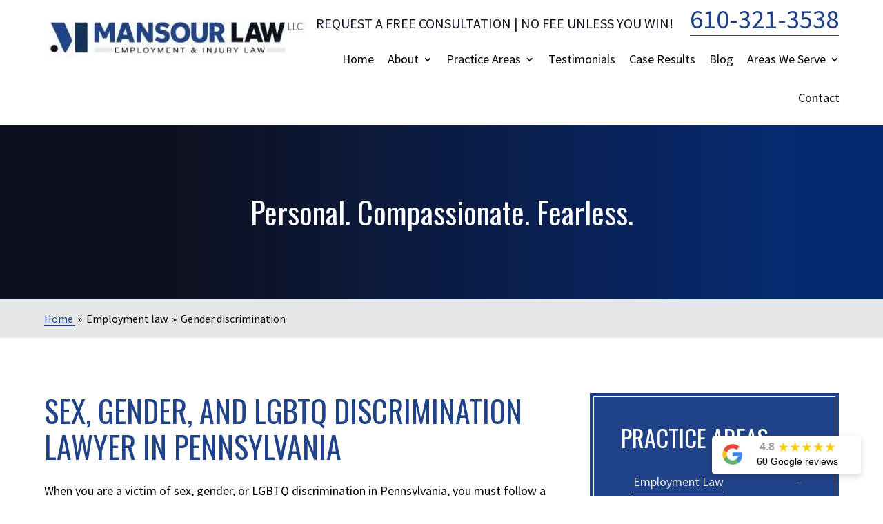

--- FILE ---
content_type: text/html; charset=utf-8
request_url: https://www.themansourfirm.com/employment-law/gender-discrimination/
body_size: 26902
content:
<!DOCTYPE html>
<html lang="en">
    <head>
        <meta name="viewport" content="width=device-width">
<meta name="theme-color" content="#204288">
<link rel="icon" href="/assets/images/favicon.ico">
<meta http-equiv="Content-Type" content="text/html; charset=utf-8">
<meta http-equiv="X-UA-Compatible" content="IE=edge">
<meta name="format-detection" content="telephone=no">

<title>Sex Gender LGBTQ Discrimination Allentown PA | Mansour Law</title>
<meta name="description" content="Learn how to file a sex, gender, or LGBTQ discrimination claim in Pennsylvania. Mansour Law guides employees through EEOC and PHRC processes with confidence.">
<link rel="canonical" href="https://www.themansourfirm.com/employment-law/gender-discrimination/">
<link rel="manifest" href="/manifest.json">


  
    <meta name="robots" content="index, follow">
  


<!-- Open Graph / Facebook -->
<meta property="og:type" content="website">
<meta property="og:url" content="https://www.themansourfirm.com/employment-law/gender-discrimination/">
<meta property="og:title" content="Sex Gender LGBTQ Discrimination Allentown PA | Mansour Law">
<meta property="og:description" content="Learn how to file a sex, gender, or LGBTQ discrimination claim in Pennsylvania. Mansour Law guides employees through EEOC and PHRC processes with confidence.">
<meta property="og:image" content="https://www.themansourfirm.com/assets/images/social-share.png">

<!-- Twitter -->
<meta property="twitter:card" content="summary_large_image">
<meta property="twitter:url" content="https://www.themansourfirm.com/employment-law/gender-discrimination/">
<meta property="twitter:title" content="Sex Gender LGBTQ Discrimination Allentown PA | Mansour Law">
<meta property="twitter:description" content="Learn how to file a sex, gender, or LGBTQ discrimination claim in Pennsylvania. Mansour Law guides employees through EEOC and PHRC processes with confidence.">
<meta property="twitter:image" content="https://www.themansourfirm.com/assets/images/social-share.png">

<link rel="preload" href="/site-assets/modules.woff" as="font" type="font/woff" crossorigin="anonymous">

        <script type="application/ld+json">
{
  "@context": "https://schema.org",
  "@type": ["LegalService", "Organization"],
  "name": "The Mansour Firm, PLLC",
  "image": "https://www.themansourfirm.com/site-assets/MansourLaw-site-logo-2.jpg",
  "url": "https://www.themansourfirm.com/",
  "telephone": "+1-610-321-3538",
  "priceRange": "$$",
  "address": {
    "@type": "PostalAddress",
    "streetAddress": "961 Marcon Blvd Suite 425",
    "addressLocality": "Allentown",
    "addressRegion": "PA",
    "postalCode": "18109",
    "addressCountry": "US"
  },
  "geo": {
    "@type": "GeoCoordinates",
    "latitude": 40.637,
    "longitude": -75.436
  },
  "openingHoursSpecification": [
    {
      "@type": "OpeningHoursSpecification",
      "dayOfWeek": [
        "Monday",
        "Tuesday",
        "Wednesday",
        "Thursday",
        "Friday"
      ],
      "opens": "09:00",
      "closes": "17:00"
    }
  ],
  "areaServed": {
    "@type": "Place",
    "address": {
      "@type": "PostalAddress",
      "addressLocality": "Allentown",
      "addressRegion": "PA",
      "addressCountry": "US"
    }
  },
  "legalName": "The Mansour Firm, PLLC",
  "sameAs": [
    "https://www.facebook.com/TheMansourFirm",
    "https://www.linkedin.com/company/themansourfirm"
  ],
  "makesOffer": [
    {
      "@type": "Offer",
      "itemOffered": {
        "@type": "Service",
        "name": "Employment Law",
        "url": "https://www.themansourfirm.com/employment-law/"
      }
    },
    {
      "@type": "Offer",
      "itemOffered": {
        "@type": "Service",
        "name": "Personal Injury",
        "url": "https://www.themansourfirm.com/personal-injury/"
      }
    }
  ]
}
</script>


<script src="https://analytics.ahrefs.com/analytics.js" data-key="G5wFiiQM8iBSLlfgoD/JTg" async></script>



 

        
<link rel="preconnect" href="https://fonts.googleapis.com">
<link rel="preconnect" href="https://fonts.gstatic.com" crossorigin>
<link rel="stylesheet" href="https://fonts.googleapis.com/css2?family=Oswald:wght@200;300;400;500;600;700&family=Source+Sans+Pro:ital,wght@0,200;0,300;0,400;0,600;0,700;0,900;1,200;1,300;1,400;1,600;1,700;1,900&family=Open+Sans:wght@400;700&display=swap">

<link rel="stylesheet" href="/site-assets/fuel-styles.css">

<head>
    <style>
        @font-face {
            font-family: 'ETmodules';
            src: url('/site-assets/modules.woff') format('woff');
            font-weight: normal;
            font-style: normal;
            font-display: swap;
        }
    </style>
    <style id="divi-style-parent-css"></style>
    <link rel="stylesheet" id="et-dynamic-late-css" href="/site-assets/et-divi-dynamic-tb-46008-tb-46011-tb-46009-3-late.css">


    <style>.mobile_nav.closed .et_mobile_menu{display:none}</style>

    <style>.nav li.et-hover>ul,.menu li.et-hover>ul{visibility:visible !important;opacity:1 !important}.da11y-submenu-show{visibility:visible !important}#et_search_icon{border:inherit;background:inherit}.et-search-field{padding-right:60px}.et_close_search_field{display:block;width:30px;height:30px;z-index:99999;position:absolute;right:60px;cursor:pointer;top:0;bottom:0;margin:auto}button.et_close_search_field{background:inherit;border:inherit}.et_close_search_field:after{font-family:'ETmodules';content:'\4d';speak:none;font-weight:normal;font-variant:normal;text-transform:none;line-height:1;-webkit-font-smoothing:antialiased;font-size:17px;display:inline-block;-webkit-box-sizing:border-box;box-sizing:border-box}.et-search-form button[type=submit]{display:block;width:30px;height:30px;z-index:99999;position:absolute;right:30px;cursor:pointer;top:0;bottom:0;margin:auto;background:inherit;border:inherit}.et-search-form button[type=submit]:after{font-family:'ETmodules';content:"\55";font-size:17px;speak:none;display:inline-block;box-sizing:border-box}.da11y-screen-reader-text,.et_pb_contact_form_label,.widget_search .screen-reader-text,.et_pb_search .screen-reader-text{clip:rect(1px,1px,1px,1px);position:absolute !important;height:1px;width:1px;overflow:hidden;text-shadow:none;text-transform:none;letter-spacing:normal;line-height:normal;font-family:-apple-system,BlinkMacSystemFont,"Segoe UI",Roboto,Oxygen-Sans,Ubuntu,Cantarell,"Helvetica Neue",sans-serif;font-size:1em;font-weight:600;-webkit-font-smoothing:subpixel-antialiased}.da11y-screen-reader-text:focus{background:#f1f1f1;color:#00547A;-webkit-box-shadow:0 0 2px 2px rgba(0,0,0,.6);box-shadow:0 0 2px 2px rgba(0,0,0,.6);clip:auto !important;display:block;height:auto;left:5px;padding:15px 23px 14px;text-decoration:none;top:7px;width:auto;z-index:1000000}</style>

    <link rel="stylesheet" href="/site-assets/ba1a8d5a2dd4ed0925fed0919100d09bf646ec2737e37eeabaa2c6977db35f8b.css" media="all" fetchpriority="low">
    <link rel="stylesheet" href="/site-assets/ba1a8d5a2dd4ed0925fed0919100d09bf9a97f3568c8e6fee531fd3b2bfa7212.css">
    
    <!-- Swiper CSS -->
    <link rel="stylesheet" href="https://cdn.jsdelivr.net/npm/swiper@8/swiper-bundle.min.css">

    <style>:is([id*='google_ads_iframe'],[id*='taboola-'],.taboolaHeight,.taboola-placeholder,#top-ad,#credential_picker_container,#credentials-picker-container,#credential_picker_iframe,[id*='google-one-tap-iframe'],#google-one-tap-popup-container,.google-one-tap__module,.google-one-tap-modal-div,#amp_floatingAdDiv,#ez-content-blocker-container) {display:none!important;min-height:0!important;height:0!important;}</style>

    <style id="fit-vids-style">.fluid-width-video-wrapper{width:100%;position:relative;padding:0;}.fluid-width-video-wrapper iframe,.fluid-width-video-wrapper object,.fluid-width-video-wrapper embed {position:absolute;top:0;left:0;width:100%;height:100%;}</style>

    <style>
        .et-menu .menu-item-has-children > a:first-child:nth-of-type(1):before,
        .nav .menu-item-has-children > a:first-child:nth-of-type(1):before {
            content: none/" "  !important;
        }

        .et-menu .menu-item-has-children > a:first-child:nth-of-type(1):after,
        .nav .menu-item-has-children > a:first-child:nth-of-type(1):after {
            content: "3"/" "  !important;
        }

        .et-menu .menu-item-has-children > a:first-child:nth-of-type(2):before,
        .nav .menu-item-has-children > a:first-child:nth-of-type(2):before {
            content: none/" "  !important;
        }

        .et-menu .menu-item-has-children > a:first-child:nth-of-type(2):after,
        .nav .menu-item-has-children > a:first-child:nth-of-type(2):after {
            content: "3"/" "  !important;
        }

        .et-menu .menu-item-has-children > a:first-child:nth-of-type(3):before,
        .nav .menu-item-has-children > a:first-child:nth-of-type(3):before {
            content: none/" "  !important;
        }

        .et-menu .menu-item-has-children > a:first-child:nth-of-type(3):after,
        .nav .menu-item-has-children > a:first-child:nth-of-type(3):after {
            content: "3"/" "  !important;
        }

        .et-menu .menu-item-has-children > a:first-child:nth-of-type(4):before,
        .nav .menu-item-has-children > a:first-child:nth-of-type(4):before {
            content: none/" "  !important;
        }

        .et-menu .menu-item-has-children > a:first-child:nth-of-type(4):after,
        .nav .menu-item-has-children > a:first-child:nth-of-type(4):after {
            content: "3"/" "  !important;
        }
    </style>
    <style>
        .badges-container {
            display: inline-grid;
            grid-template-columns: repeat(2, 1fr);
            justify-items: center;
            align-items: center;
            gap: 1.2rem;
        }

        @media (max-width: 980px) {
            .badges-container {
                display: flex;
                flex-wrap: wrap;
                justify-content: center;
                align-items: center;
                column-gap: 2.2rem;
            }
        }
    </style>
</head>

    </head>
    <body >
        <div id="page-container" style="overflow-y: hidden;">
            <div id="et-boc" class="et-boc">
                <header class="et-l et-l--header">
    <div class="et_builder_inner_content et_pb_gutters1">
        <div class="et_pb_section et_pb_section_1_tb_header et_section_regular et_pb_section--with-menu">
            <div class="et_pb_row et_pb_row_0_tb_header et_pb_row--with-menu" style="z-index: 3;">
                <div class="et_pb_column et_pb_column_1_3 et_pb_column_0_tb_header  et_pb_css_mix_blend_mode_passthrough">
                    <div class="et_pb_module et_pb_image et_pb_image_0_tb_header">
                        <a href="/" data-wpel-link="internal" role="link"><span class="et_pb_image_wrap "><img decoding="async" src="/site-assets/MansourLaw-site-logo-2.jpg" alt="Mansour Law LLC Employment &amp; Injury Law" title="" width="436" height="90"></span></a>
                    </div>
                </div><div class="et_pb_column et_pb_column_2_3 et_pb_column_1_tb_header  et_pb_css_mix_blend_mode_passthrough et-last-child et_pb_column--with-menu">
                    <div class="et_pb_module et_pb_text et_pb_text_0_tb_header fl-darklinks fl-space fl-cta  et_pb_text_align_right et_pb_bg_layout_dark">
                        <div class="et_pb_text_inner"><p>Request A Free Consultation | No Fee Unless You Win! <span style="color: #ffffff;">—</span> <span class="nap-item nap-item--phone"><a href="tel:+1-610-321-3538" data-wpel-link="internal" role="link">610-321-3538</a></span></p></div>
                    </div><div class="et_pb_module et_pb_menu et_pb_menu_0_tb_header fl-main-menu et_pb_bg_layout_light  et_pb_text_align_right et_dropdown_animation_fade et_pb_menu--without-logo et_pb_menu--style-left_aligned">
                        <div class="et_pb_menu_inner_container clearfix">
                            <div class="et_pb_menu__wrap">
                                <div class="et_pb_menu__menu">
                                    <nav class="et-menu-nav"><ul id="menu-main-nav" class="et-menu nav">
                                            
                                                <li class="menu-item menu-item--depth-0"><a href="/" tabindex="0" data-wpel-link="internal" role="link">Home</a></li>
                                            
                                        
                                            
                                                <li class="menu-item menu-item-has-children menu-item--depth-0">
                                                    
                                                        <a href="/about/" tabindex="0" data-wpel-link="internal" class="da11y-submenu" aria-expanded="false" role="link">About</a>
                                                    
                                                    <ul class="sub-menu">
                                                        
                                                            <li class="menu-item menu-item--depth-1"><a href="/attorney/mansour-william-p/" tabindex="-1" data-wpel-link="internal" aria-haspopup="true" role="link" data-original-focus="0">William P. Mansour</a></li>
                                                        
                                                            <li class="menu-item menu-item--depth-1"><a href="/candace-r-pulitano-2/" tabindex="-1" data-wpel-link="internal" aria-haspopup="true" role="link" data-original-focus="0">Candace R. Pulitano</a></li>
                                                        
                                                            <li class="menu-item menu-item--depth-1"><a href="/jamie-l-shisslak-2/" tabindex="-1" data-wpel-link="internal" aria-haspopup="true" role="link" data-original-focus="0">Jamie L. Shisslak</a></li>
                                                        
                                                    </ul>
                                                </li>
                                            
                                        
                                            
                                                <li class="menu-item menu-item-has-children menu-item--depth-0">
                                                    
                                                        <a tabindex="0" class="da11y-submenu" aria-expanded="false" role="button">Practice Areas</a>
                                                    
                                                    <ul class="sub-menu">
                                                        
                                                            <li class="menu-item menu-item--depth-1"><a href="/employment-law/" tabindex="-1" data-wpel-link="internal" aria-haspopup="true" role="link" data-original-focus="0">Employment Law</a></li>
                                                        
                                                            <li class="menu-item menu-item--depth-1"><a href="/personal-injury/" tabindex="-1" data-wpel-link="internal" aria-haspopup="true" role="link" data-original-focus="0">Personal Injury</a></li>
                                                        
                                                    </ul>
                                                </li>
                                            
                                        
                                            
                                                <li class="menu-item menu-item--depth-0"><a href="/testimonials/" tabindex="0" data-wpel-link="internal" role="link">Testimonials</a></li>
                                            
                                        
                                            
                                                <li class="menu-item menu-item--depth-0"><a href="/case-results/" tabindex="0" data-wpel-link="internal" role="link">Case Results</a></li>
                                            
                                        
                                            
                                                <li class="menu-item menu-item--depth-0"><a href="/blog/" tabindex="0" data-wpel-link="internal" role="link">Blog</a></li>
                                            
                                        
                                            
                                                <li class="menu-item menu-item-has-children menu-item--depth-0">
                                                    
                                                        <a tabindex="0" class="da11y-submenu" aria-expanded="false" role="button">Areas We Serve</a>
                                                    
                                                    <ul class="sub-menu">
                                                        
                                                            <li class="menu-item menu-item--depth-1"><a href="/employment-law-attorney-berks-county-pa/" tabindex="-1" data-wpel-link="internal" aria-haspopup="true" role="link" data-original-focus="0">Berks County</a></li>
                                                        
                                                            <li class="menu-item menu-item--depth-1"><a href="/employment-law-attorney-bucks-county/" tabindex="-1" data-wpel-link="internal" aria-haspopup="true" role="link" data-original-focus="0">Bucks County</a></li>
                                                        
                                                            <li class="menu-item menu-item--depth-1"><a href="/employment-law-attorney-lehigh-county-pa/" tabindex="-1" data-wpel-link="internal" aria-haspopup="true" role="link" data-original-focus="0">Lehigh County</a></li>
                                                        
                                                    </ul>
                                                </li>
                                            
                                        
                                            
                                                <li class="menu-item menu-item--depth-0"><a href="/contact/" tabindex="0" data-wpel-link="internal" role="link">Contact</a></li>
                                            
                                        
                                        </ul></nav>
                                </div>
                                <div class="et_mobile_nav_menu">
                                    <div class="mobile_nav closed" aria-label="Menu">
                                        <span class="mobile_menu_bar" style="color: rgb(255, 255, 255); letter-spacing: 0px; font-family: &quot;Source Sans Pro&quot;, Helvetica, Arial, Lucida, sans-serif; font-weight: 400; text-transform: none; font-size: 18px;" role="button" aria-expanded="false" aria-label="Menu" tabindex="0"></span>
                                        <ul id="mobile_menu1" class="et_mobile_menu">
                                            
                                                <li class="menu-item current-menu-item menu-item--depth-0 et_first_mobile_item"><a href="/" aria-current="page" tabindex="0" data-wpel-link="internal" role="link">Home</a></li>
                                            
                                        
                                            
                                                <li class="menu-item menu-item-has-children menu-item--depth-0">
                                                    
                                                        <a href="/about/" tabindex="0" data-wpel-link="internal" class="da11y-submenu" aria-expanded="false" role="link">About</a><a href="#" class="toggle-menu fl-toggle-icon" data-et-icon-before="L" data-et-icon-after="M" aria-expanded="false" aria-label="About Submenu"></a>
                                                    
                                                    <ul class="sub-menu">
                                                        
                                                            <li class="menu-item menu-item--depth-1"><a href="/attorney/mansour-william-p/" tabindex="0" data-wpel-link="internal" aria-haspopup="true" role="link">William P. Mansour</a></li>
                                                        
                                                            <li class="menu-item menu-item--depth-1"><a href="/candace-r-pulitano-2/" tabindex="0" data-wpel-link="internal" aria-haspopup="true" role="link">Candace R. Pulitano</a></li>
                                                        
                                                            <li class="menu-item menu-item--depth-1"><a href="/jamie-l-shisslak-2/" tabindex="0" data-wpel-link="internal" aria-haspopup="true" role="link">Jamie L. Shisslak</a></li>
                                                        
                                                    </ul>
                                                </li>
                                            
                                        
                                            
                                                <li class="menu-item menu-item-has-children menu-item--depth-0">
                                                    
                                                        <a tabindex="0" class="da11y-submenu fl-menu-toggle-only toggle-menu" aria-expanded="false" role="button" data-et-icon-before="L" data-et-icon-after="M" aria-label=" Submenu" href="#">Practice Areas</a>
                                                    
                                                    <ul class="sub-menu">
                                                        
                                                            <li class="menu-item menu-item--depth-1"><a href="/employment-law/" tabindex="0" data-wpel-link="internal" aria-haspopup="true" role="link">Employment Law</a></li>
                                                        
                                                            <li class="menu-item menu-item--depth-1"><a href="/personal-injury/" tabindex="0" data-wpel-link="internal" aria-haspopup="true" role="link">Personal Injury</a></li>
                                                        
                                                    </ul>
                                                </li>
                                            
                                        
                                            
                                                <li class="menu-item menu-item--depth-0"><a href="/testimonials/" tabindex="0" data-wpel-link="internal" role="link">Testimonials</a></li>
                                            
                                        
                                            
                                                <li class="menu-item menu-item--depth-0"><a href="/case-results/" tabindex="0" data-wpel-link="internal" role="link">Case Results</a></li>
                                            
                                        
                                            
                                                <li class="menu-item menu-item--depth-0"><a href="/blog/" tabindex="0" data-wpel-link="internal" role="link">Blog</a></li>
                                            
                                        
                                            
                                                <li class="menu-item menu-item-has-children menu-item--depth-0">
                                                    
                                                        <a tabindex="0" class="da11y-submenu fl-menu-toggle-only toggle-menu" aria-expanded="false" role="button" data-et-icon-before="L" data-et-icon-after="M" aria-label=" Submenu" href="#">Areas We Serve</a>
                                                    
                                                    <ul class="sub-menu">
                                                        
                                                            <li class="menu-item menu-item--depth-1"><a href="/employment-law-attorney-berks-county-pa/" tabindex="0" data-wpel-link="internal" aria-haspopup="true" role="link">Berks County</a></li>
                                                        
                                                            <li class="menu-item menu-item--depth-1"><a href="/employment-law-attorney-bucks-county/" tabindex="0" data-wpel-link="internal" aria-haspopup="true" role="link">Bucks County</a></li>
                                                        
                                                            <li class="menu-item menu-item--depth-1"><a href="/employment-law-attorney-lehigh-county-pa/" tabindex="0" data-wpel-link="internal" aria-haspopup="true" role="link">Lehigh County</a></li>
                                                        
                                                    </ul>
                                                </li>
                                            
                                        
                                            
                                                <li class="menu-item menu-item--depth-0"><a href="/contact/" tabindex="0" data-wpel-link="internal" role="link">Contact</a></li>
                                            
                                        
                                        </ul></div>
                                </div>
                            </div>
                        </div>
                    </div>
                </div>
            </div>
        </div><div id="fl-template" class="et_pb_section et_pb_section_2_tb_header fl-template fl-template-4 et_section_regular et_pb_section--with-menu">
            <div class="et_pb_row et_pb_row_1_tb_header fl-template-row et_pb_row--with-menu" style="z-index: 3;">
                <div class="et_pb_column et_pb_column_4_4 et_pb_column_2_tb_header  et_pb_css_mix_blend_mode_passthrough et-last-child et_pb_column--with-menu">
                    <div class="et_pb_module et_pb_image et_pb_image_1_tb_header fl-mobile-five-sixths">
                        <a href="/" data-wpel-link="internal" role="link"><span class="et_pb_image_wrap "><img decoding="async" src="/site-assets/MansourLaw-site-logo.jpg" alt="Mansour Law LLC Employment &amp; Injury Law" title="" width="436" height="90"></span></a>
                    </div><div class="et_pb_module et_pb_menu et_pb_menu_1_tb_header fl-mobile-menu fl-mobile-one-sixth et_pb_bg_layout_light  et_pb_text_align_left et_dropdown_animation_fade et_pb_menu--without-logo et_pb_menu--style-centered">
                        <div class="et_pb_menu_inner_container clearfix">
                            <div class="et_pb_menu__wrap">
                                <div class="et_pb_menu__menu">
                                    <nav class="et-menu-nav"><ul id="menu-main-nav-1" class="et-menu nav">
                                            
                                                <li class="menu-item menu-item--depth-0"><a href="/" tabindex="0" data-wpel-link="internal" role="link">Home</a></li>
                                            
                                        
                                            
                                                <li class="menu-item menu-item-has-children menu-item--depth-0">
                                                    
                                                        <a href="/about/" tabindex="0" data-wpel-link="internal" class="da11y-submenu" aria-expanded="false" role="link">About</a>
                                                    
                                                    <ul class="sub-menu">
                                                        
                                                            <li class="menu-item menu-item--depth-1"><a href="/attorney/mansour-william-p/" tabindex="-1" data-wpel-link="internal" aria-haspopup="true" role="link" data-original-focus="0">William P. Mansour</a></li>
                                                        
                                                            <li class="menu-item menu-item--depth-1"><a href="/candace-r-pulitano-2/" tabindex="-1" data-wpel-link="internal" aria-haspopup="true" role="link" data-original-focus="0">Candace R. Pulitano</a></li>
                                                        
                                                            <li class="menu-item menu-item--depth-1"><a href="/jamie-l-shisslak-2/" tabindex="-1" data-wpel-link="internal" aria-haspopup="true" role="link" data-original-focus="0">Jamie L. Shisslak</a></li>
                                                        
                                                    </ul>
                                                </li>
                                            
                                        
                                            
                                                <li class="menu-item menu-item-has-children menu-item--depth-0">
                                                    
                                                        <a tabindex="0" class="da11y-submenu" aria-expanded="false" role="button">Practice Areas</a>
                                                    
                                                    <ul class="sub-menu">
                                                        
                                                            <li class="menu-item menu-item--depth-1"><a href="/employment-law/" tabindex="-1" data-wpel-link="internal" aria-haspopup="true" role="link" data-original-focus="0">Employment Law</a></li>
                                                        
                                                            <li class="menu-item menu-item--depth-1"><a href="/personal-injury/" tabindex="-1" data-wpel-link="internal" aria-haspopup="true" role="link" data-original-focus="0">Personal Injury</a></li>
                                                        
                                                    </ul>
                                                </li>
                                            
                                        
                                            
                                                <li class="menu-item menu-item--depth-0"><a href="/testimonials/" tabindex="0" data-wpel-link="internal" role="link">Testimonials</a></li>
                                            
                                        
                                            
                                                <li class="menu-item menu-item--depth-0"><a href="/case-results/" tabindex="0" data-wpel-link="internal" role="link">Case Results</a></li>
                                            
                                        
                                            
                                                <li class="menu-item menu-item--depth-0"><a href="/blog/" tabindex="0" data-wpel-link="internal" role="link">Blog</a></li>
                                            
                                        
                                            
                                                <li class="menu-item menu-item-has-children menu-item--depth-0">
                                                    
                                                        <a tabindex="0" class="da11y-submenu" aria-expanded="false" role="button">Areas We Serve</a>
                                                    
                                                    <ul class="sub-menu">
                                                        
                                                            <li class="menu-item menu-item--depth-1"><a href="/employment-law-attorney-berks-county-pa/" tabindex="-1" data-wpel-link="internal" aria-haspopup="true" role="link" data-original-focus="0">Berks County</a></li>
                                                        
                                                            <li class="menu-item menu-item--depth-1"><a href="/employment-law-attorney-bucks-county/" tabindex="-1" data-wpel-link="internal" aria-haspopup="true" role="link" data-original-focus="0">Bucks County</a></li>
                                                        
                                                            <li class="menu-item menu-item--depth-1"><a href="/employment-law-attorney-lehigh-county-pa/" tabindex="-1" data-wpel-link="internal" aria-haspopup="true" role="link" data-original-focus="0">Lehigh County</a></li>
                                                        
                                                    </ul>
                                                </li>
                                            
                                        
                                            
                                                <li class="menu-item menu-item--depth-0"><a href="/contact/" tabindex="0" data-wpel-link="internal" role="link">Contact</a></li>
                                            
                                        
                                        </ul></nav>
                                </div>
                                <div class="et_mobile_nav_menu">
                                    <div class="mobile_nav closed" aria-label="Menu">
                                        <span class="mobile_menu_bar" style="color: rgb(255, 255, 255); letter-spacing: 0px; font-family: &quot;Source Sans Pro&quot;, Helvetica, Arial, Lucida, sans-serif; font-weight: 400; text-transform: none; font-size: 18px;" role="button" aria-expanded="false" aria-label="Menu" tabindex="0" data-et-icon="M"></span>
                                        <ul id="mobile_menu2" class="et_mobile_menu">
                                            
                                                <li class="menu-item current-menu-item menu-item--depth-0 et_first_mobile_item"><a href="/" aria-current="page" tabindex="0" data-wpel-link="internal" role="link">Home</a></li>
                                            
                                        
                                            
                                                <li class="menu-item menu-item-has-children menu-item--depth-0">
                                                    
                                                        <a href="/about/" tabindex="0" data-wpel-link="internal" class="da11y-submenu" aria-expanded="false" role="link">About</a><a href="#" class="toggle-menu fl-toggle-icon" data-et-icon-before="L" data-et-icon-after="M" aria-expanded="false" aria-label="About Submenu"></a>
                                                    
                                                    <ul class="sub-menu">
                                                        
                                                            <li class="menu-item menu-item--depth-1"><a href="/attorney/mansour-william-p/" tabindex="0" data-wpel-link="internal" aria-haspopup="true" role="link">William P. Mansour</a></li>
                                                        
                                                            <li class="menu-item menu-item--depth-1"><a href="/candace-r-pulitano-2/" tabindex="0" data-wpel-link="internal" aria-haspopup="true" role="link">Candace R. Pulitano</a></li>
                                                        
                                                            <li class="menu-item menu-item--depth-1"><a href="/jamie-l-shisslak-2/" tabindex="0" data-wpel-link="internal" aria-haspopup="true" role="link">Jamie L. Shisslak</a></li>
                                                        
                                                    </ul>
                                                </li>
                                            
                                        
                                            
                                                <li class="menu-item menu-item-has-children menu-item--depth-0">
                                                    
                                                        <a tabindex="0" class="da11y-submenu fl-menu-toggle-only toggle-menu" aria-expanded="false" role="button" data-et-icon-before="L" data-et-icon-after="M" aria-label=" Submenu" href="#">Practice Areas</a>
                                                    
                                                    <ul class="sub-menu">
                                                        
                                                            <li class="menu-item menu-item--depth-1"><a href="/employment-law/" tabindex="0" data-wpel-link="internal" aria-haspopup="true" role="link">Employment Law</a></li>
                                                        
                                                            <li class="menu-item menu-item--depth-1"><a href="/personal-injury/" tabindex="0" data-wpel-link="internal" aria-haspopup="true" role="link">Personal Injury</a></li>
                                                        
                                                    </ul>
                                                </li>
                                            
                                        
                                            
                                                <li class="menu-item menu-item--depth-0"><a href="/testimonials/" tabindex="0" data-wpel-link="internal" role="link">Testimonials</a></li>
                                            
                                        
                                            
                                                <li class="menu-item menu-item--depth-0"><a href="/case-results/" tabindex="0" data-wpel-link="internal" role="link">Case Results</a></li>
                                            
                                        
                                            
                                                <li class="menu-item menu-item--depth-0"><a href="/blog/" tabindex="0" data-wpel-link="internal" role="link">Blog</a></li>
                                            
                                        
                                            
                                                <li class="menu-item menu-item-has-children menu-item--depth-0">
                                                    
                                                        <a tabindex="0" class="da11y-submenu fl-menu-toggle-only toggle-menu" aria-expanded="false" role="button" data-et-icon-before="L" data-et-icon-after="M" aria-label=" Submenu" href="#">Areas We Serve</a>
                                                    
                                                    <ul class="sub-menu">
                                                        
                                                            <li class="menu-item menu-item--depth-1"><a href="/employment-law-attorney-berks-county-pa/" tabindex="0" data-wpel-link="internal" aria-haspopup="true" role="link">Berks County</a></li>
                                                        
                                                            <li class="menu-item menu-item--depth-1"><a href="/employment-law-attorney-bucks-county/" tabindex="0" data-wpel-link="internal" aria-haspopup="true" role="link">Bucks County</a></li>
                                                        
                                                            <li class="menu-item menu-item--depth-1"><a href="/employment-law-attorney-lehigh-county-pa/" tabindex="0" data-wpel-link="internal" aria-haspopup="true" role="link">Lehigh County</a></li>
                                                        
                                                    </ul>
                                                </li>
                                            
                                        
                                            
                                                <li class="menu-item menu-item--depth-0"><a href="/contact/" tabindex="0" data-wpel-link="internal" role="link">Contact</a></li>
                                            
                                        
                                        </ul></div>
                                </div>
                            </div>
                        </div>
                    </div><div class="et_pb_module et_pb_code et_pb_code_0_tb_header">
                        <div class="et_pb_code_inner">
                        </div>
                    </div><div class="et_pb_module et_pb_code et_pb_code_1_tb_header">
                        <div class="et_pb_code_inner"></div>
                    </div>
                </div>
            </div>
        </div><div class="et_pb_section et_pb_section_3_tb_header fl-jump-to-menu et_section_regular ">
            <div class="et_pb_row et_pb_row_2_tb_header fl-jump-to-menu">
                <div class="et_pb_column et_pb_column_4_4 et_pb_column_3_tb_header  et_pb_css_mix_blend_mode_passthrough et-last-child">
                    <div class="et_pb_module et_pb_text et_pb_text_1_tb_header fl-icon-text  et_pb_text_align_center et_pb_bg_layout_light">
                        <div class="et_pb_text_inner"><p><span class="et-pb-icon divi_font_awesome_icon divi_font_awesome_icon--undefined"></span> <span class="nap-item nap-item--phone"><a href="tel:+1-610-321-3538" data-wpel-link="internal" role="link">610-321-3538</a></span></p></div>
                    </div>
                </div>
            </div>
        </div>	</div>
</header>


                <div id="et-main-area">
                    <div id="main-content" tabindex="-1" role="main">
                        <div class="et-l et-l--body">
    <div class="et_builder_inner_content et_pb_gutters1">
        <div class="et_pb_section et_pb_section_1_tb_body et_pb_with_background et_section_regular">
    <div class="et_pb_row et_pb_row_0_tb_body fl-align-center">
        <div class="et_pb_column et_pb_column_4_4 et_pb_column_0_tb_body  et_pb_css_mix_blend_mode_passthrough et-last-child">
            <div class="et_pb_module et_pb_text et_pb_text_0_tb_body fl-space  et_pb_text_align_center et_pb_bg_layout_light">
                <div class="et_pb_text_inner"><p>Personal. Compassionate. Fearless.</p></div>
            </div>
        </div>
    </div>
</div>






        <!----------------------------------

Code for BreadCrumbs:

Note the separator class at the end
if you want to change that

------------------------------------>







    <div class="et_pb_section et_pb_section_3_tb_body et_pb_with_background et_section_regular">
        <div class="et_pb_row et_pb_row_1_tb_body">
            <div class="et_pb_column et_pb_column_4_4 et_pb_column_1_tb_body  et_pb_css_mix_blend_mode_passthrough et-last-child">
                <div class="et_pb_module et_pb_dcsbcm_divi_breadcrumbs_module et_pb_dcsbcm_divi_breadcrumbs_module_0_tb_body fl-darklinks">
                    <div class="et_pb_module_inner" role="navigation" aria-label="Breadcrumb">


                        <ol class="dcsbcm_divi_breadcrumbs" vocab="http://schema.org/" typeof="BreadcrumbList">

                            <li class="dcsbcm_divi_breadcrumb" property="itemListElement" typeof="ListItem">
                                <a property="item" typeof="WebPage" href="https://www.themansourfirm.com" data-wpel-link="internal" role="link">
                                    <span property="name">Home</span>
                                </a>
                                <meta property="position" content="1">
                            </li>


                            <li class="dcsbcm_divi_breadcrumb" aria-hidden="true">
                                <span class="dcsbcm_separator">&nbsp;»&nbsp;</span>
                            </li><li class="dcsbcm_divi_breadcrumb">
                                            <span class="dcsbcm_divi_breadcrumb dcsbcm_divi_breadcrumb-active" aria-current="page">Employment law</span>
                                        </li>
                                        <li class="dcsbcm_divi_breadcrumb" aria-hidden="true">
                                            <span class="dcsbcm_separator">&nbsp;»&nbsp;</span>
                                        </li><li class="dcsbcm_divi_breadcrumb">
                                            <span class="dcsbcm_divi_breadcrumb dcsbcm_divi_breadcrumb-active" aria-current="page">Gender discrimination</span>
                                        </li></ol>
                    </div>
                </div>
            </div>
        </div>
    </div>



        <div class="et_pb_section et_pb_section_4_tb_body et_section_regular">
            <div class="et_pb_row et_pb_row_2_tb_body et_pb_gutters2">
                <div class="et_pb_column et_pb_column_2_3 et_pb_column_2_tb_body  et_pb_css_mix_blend_mode_passthrough">
                    <div class="et_pb_module et_pb_post_content et_pb_post_content_0_tb_body fl-darklinks">
                        <h1 id="sex-gender-and-lgbtq-discrimination-lawyer-in-pennsylvania">Sex, Gender, and LGBTQ Discrimination Lawyer in Pennsylvania</h1>

<p>When you are a victim of sex, gender, or LGBTQ discrimination in Pennsylvania, you must follow a particular set of procedures to ensure your rights are protected and your case is taken seriously. At Mansour Law, LLC, I frequently counsel employees on how to follow the process accurately and efficiently.</p>

<p>Before taking your discrimination claim to court, the law requires you to “exhaust your administrative remedies.” This means you must first file your claim with either the EECO or the PHRC. In Pennsylvania, when you file your discrimination claim with either the EEOC or the PHRC, it is automatically filed with the other entity as well.</p>

<p>Claimants do not require an attorney to file a claim, but an employment discrimination lawyer is often vital to successfully arguing your claim. For help through the legal process and for trusted advocacy in court, reach out to my office to schedule a free consultation by calling <a href="tel:+1-610-321-3538">610-321-3538</a>.</p>

<h2 id="deadline-to-file-a-discrimination-complaint">Deadline to File a Discrimination Complaint</h2>

<p>Sex, gender, or LGBTQ workplace discrimination complaints must be filed with the EEOC or PHRC within 180 days of your termination, demotion, pay cut, or other adverse employer action.</p>

<p>If you miss this deadline, you may still be able to protect your workplace rights under Title VII. To do so, a complaint must be filed with the EEOC within 300 days of the workplace incident. In this case, however, you will not be able to pursue a PHRA claim.</p>

<p>If you do not file your complaints by these deadlines, you may lose your claims forever. That’s why it is essential to have an experienced workplace discrimination attorney handle the process for you.</p>

<h2 id="filing-a-discrimination-complaint-with-the-eeoc-or-phrc-and-then-your-employer">Filing a Discrimination Complaint With the EEOC or PHRC and Then Your Employer</h2>

<p>If you file your complaint with the EEOC, you must give the EEOC at least 180 days to investigate your discrimination complaint. If the EEOC has not completed its investigation within that time, you may request a “Notice of Right to Sue.” This letter from the EEOC gives you the right to file a sex, gender, or LGBTQ discrimination lawsuit against your employer in court. Once you receive this letter, you must file your lawsuit within 90 days.</p>

<p>If you file your discrimination complaint with the PHRC, you must give the PHRC at least one year to investigate your complaint before you can sue your employer in court.</p>

<h2 id="what-damages-can-be-recovered">What Damages Can Be Recovered?</h2>

<p>Generally, there are three types of damages you can recover for your sex/gender/LGBTQ discrimination claim:</p>

<ul>
  <li>Economic damages (e.g., past and future lost wages)</li>
  <li>Compensatory damages (e.g., emotional distress and humiliation)</li>
  <li>Punitive damages (to punish the employer for intentional misconduct)</li>
</ul>

<p>Title VII and the PHRA also place limits on the kinds and amounts of damages you can recover if you are illegally discriminated against at work. Under Title VII, for example, there is no cap on economic damages. However, the combined amount of compensatory and punitive damages you can recover is limited based on the size of your employer:</p>

<ul>
  <li>For employers with 15-100 employees, the combined limit is $50,000</li>
  <li>For employers with 101-200 employees, the combined limit is $100,000</li>
  <li>For employers with 201-500 employees, the combined limit is $200,000</li>
  <li>For employers with more than 500 employees, the combined limit is $300,000</li>
</ul>

<p>Like Title VII, the PHRA does not limit economic damages. Unlike Title VII, however, the PHRA does not restrict your compensatory damages and does not allow punitive damages.</p>

<p>The different types of damages available to you under Title VII and the PHRA can be confusing. That is why you should retain an experienced employment discrimination lawyer to help you recover the full extent of your damages.</p>

<h2 id="how-long-will-it-take-to-resolve-a-discrimination-case">How Long Will it Take to Resolve a Discrimination Case?</h2>

<p>Generally, discrimination cases resolve within two years. Some cases may resolve in as little as six months, while others may take several years. Your specific case, however, may take more or less time. This will depend on several factors, including:</p>

<ul>
  <li>The nature and complexity of your case</li>
  <li>Number of people you sue</li>
  <li>The number of witnesses</li>
  <li>Whether your employer has insurance to cover the claim</li>
  <li>Kinds and amounts of damages you are claiming</li>
  <li>The court where you file your lawsuit</li>
  <li>Willingness of your employer to settle your case</li>
</ul>

<p>If you handle your sex/gender/LGBTQ discrimination case on your own, it can take a lot longer to resolve. This can cause significant uncertainty, stress, and wasted time. To make sure that your case is moving toward resolution, it is necessary to have an experienced workplace discrimination lawyer by your side. <a href="/contact/">Contact us online</a> or call 610-228-0714.</p>

                    </div>
                </div>
                <div class="et_pb_column et_pb_column_1_3 et_pb_column_3_tb_body  et_pb_css_mix_blend_mode_passthrough et-last-child">
                    <div class="et_pb_with_border et_pb_module et_pb_sidebar_0_tb_body fl-sidebar et_pb_widget_area clearfix et_pb_widget_area_left et_pb_bg_layout_dark">
                        <div id="nav_menu-3" class="et_pb_widget widget_nav_menu">
                            <h2 class="widgettitle">Practice Areas</h2>
                            <div class="menu-practice-areas-container">
                                <ul id="menu-practice-areas" class="menu">
                                    
                                    <li class="menu-item menu-item-has-children current-menu-item menu-item--depth-0">
                                        <a href="/employment-law/" aria-current="page" tabindex="0" data-wpel-link="internal" class="da11y-submenu" aria-expanded="false">Employment Law</a>
                                        <ul class="sub-menu" style="display: block;">
                                            
                                                <li class="menu-item menu-item--depth-1"><a href="/employment-law/age-discrimination/" tabindex="-1" data-wpel-link="internal" aria-haspopup="true" data-original-focus="0">Age Discrimination</a></li>
                                            
                                                <li class="menu-item menu-item--depth-1"><a href="/employment-law/disability-discrimination/" tabindex="-1" data-wpel-link="internal" aria-haspopup="true" data-original-focus="0">Disability Discrimination</a></li>
                                            
                                                <li class="menu-item menu-item--depth-1"><a href="/employment-law/fmla-interference-retaliation/" tabindex="-1" data-wpel-link="internal" aria-haspopup="true" data-original-focus="0">FMLA Interference &amp; Retaliation</a></li>
                                            
                                                <li class="menu-item menu-item--depth-1"><a href="/employment-law/hostile-work-environment/" tabindex="-1" data-wpel-link="internal" aria-haspopup="true" data-original-focus="0">Hostile Work Environment</a></li>
                                            
                                                <li class="menu-item menu-item--depth-1"><a href="/employment-law/pregnancy-discrimination/" tabindex="-1" data-wpel-link="internal" aria-haspopup="true" data-original-focus="0">Pregnancy Discrimination</a></li>
                                            
                                                <li class="menu-item menu-item--depth-1"><a href="/employment-law/race-national-origin-discrimination/" tabindex="-1" data-wpel-link="internal" aria-haspopup="true" data-original-focus="0">Race &amp; National Origin Discrimination</a></li>
                                            
                                                <li class="menu-item menu-item--depth-1"><a href="/employment-law/religious-discrimination/" tabindex="-1" data-wpel-link="internal" aria-haspopup="true" data-original-focus="0">Religious Discrimination</a></li>
                                            
                                                <li class="menu-item menu-item--depth-1"><a href="/employment-law/restrictive-covenants-and-non-compete-agreements/" tabindex="-1" data-wpel-link="internal" aria-haspopup="true" data-original-focus="0">Restrictive Covenants And Noncompete Agreements</a></li>
                                            
                                                <li class="menu-item menu-item--depth-1"><a href="/employment-law/gender-discrimination/" tabindex="-1" data-wpel-link="internal" aria-haspopup="true" data-original-focus="0">Sex, Gender &amp; LGBTQ Discrimination</a></li>
                                            
                                                <li class="menu-item menu-item--depth-1"><a href="/employment-law/sexual-harassment/" tabindex="-1" data-wpel-link="internal" aria-haspopup="true" data-original-focus="0">Sexual Harassment</a></li>
                                            
                                                <li class="menu-item menu-item--depth-1"><a href="/employment-law/unpaid-wages-overtime/" tabindex="-1" data-wpel-link="internal" aria-haspopup="true" data-original-focus="0">Unpaid Wages &amp; Overtime</a></li>
                                            
                                                <li class="menu-item menu-item--depth-1"><a href="/employment-law/were-you-fired-for-using-medical-marijuana/" tabindex="-1" data-wpel-link="internal" aria-haspopup="true" data-original-focus="0">Were You Fired For Using Medical Marijuana?</a></li>
                                            
                                                <li class="menu-item menu-item--depth-1"><a href="/employment-law/workplace-retaliation/" tabindex="-1" data-wpel-link="internal" aria-haspopup="true" data-original-focus="0">Workplace Retaliation</a></li>
                                            
                                        </ul>
                                        <span class="fl-tag" tabindex="0" role="button" aria-label="Toggle submenu"><i class="fa fas icon-modify fa-minus"></i></span></li>
                                
                                    <li class="menu-item menu-item-has-children current-menu-item menu-item--depth-0">
                                        <a href="/personal-injury/" aria-current="page" tabindex="0" data-wpel-link="internal" class="da11y-submenu" aria-expanded="false">Personal Injury</a>
                                        <ul class="sub-menu" style="display: block;">
                                            
                                                <li class="menu-item menu-item--depth-1"><a href="/personal-injury/bicycle-accident/" tabindex="-1" data-wpel-link="internal" aria-haspopup="true" data-original-focus="0">Bicycle Accident</a></li>
                                            
                                                <li class="menu-item menu-item--depth-1"><a href="/personal-injury/car-accident/" tabindex="-1" data-wpel-link="internal" aria-haspopup="true" data-original-focus="0">Car Accident</a></li>
                                            
                                                <li class="menu-item menu-item--depth-1"><a href="/personal-injury/dog-bite/" tabindex="-1" data-wpel-link="internal" aria-haspopup="true" data-original-focus="0">Dog Bite</a></li>
                                            
                                                <li class="menu-item menu-item--depth-1"><a href="/personal-injury/pedestrian-accident/" tabindex="-1" data-wpel-link="internal" aria-haspopup="true" data-original-focus="0">Pedestrian Accident</a></li>
                                            
                                                <li class="menu-item menu-item--depth-1"><a href="/personal-injury/slip-and-fall/" tabindex="-1" data-wpel-link="internal" aria-haspopup="true" data-original-focus="0">Slip-And-Fall</a></li>
                                            
                                                <li class="menu-item menu-item--depth-1"><a href="/personal-injury/truck-accident/" tabindex="-1" data-wpel-link="internal" aria-haspopup="true" data-original-focus="0">Truck Accident</a></li>
                                            
                                        </ul>
                                        <span class="fl-tag" tabindex="0" role="button" aria-label="Toggle submenu"><i class="fa fas icon-modify fa-minus"></i></span></li>
                                
                                </ul>
                            </div>
                        </div>
                    </div>
                </div>
            </div>
        </div>	
    </div>
</div>

<script>
// Sidebar navigation toggle functionality for page.html
document.addEventListener('DOMContentLoaded', function() {
    const sidebarTags = document.querySelectorAll('.fl-sidebar .fl-tag');
    
    sidebarTags.forEach(function(tag) {
        tag.addEventListener('click', function() {
            const menuItem = this.closest('.menu-item');
            const subMenu = menuItem.querySelector('.sub-menu');
            const icon = this.querySelector('i');
            
            if (subMenu) {
                const isOpen = subMenu.style.display !== 'none' && subMenu.style.display !== '';
                
                if (isOpen) {
                    // Close the submenu
                    subMenu.style.display = 'none';
                    icon.classList.remove('fa-minus');
                    icon.classList.add('fa-plus');
                    const link = menuItem.querySelector('a.da11y-submenu');
                    if (link) {
                        link.setAttribute('aria-expanded', 'false');
                    }
                } else {
                    // Open the submenu
                    subMenu.style.display = 'block';
                    icon.classList.remove('fa-plus');
                    icon.classList.add('fa-minus');
                    const link = menuItem.querySelector('a.da11y-submenu');
                    if (link) {
                        link.setAttribute('aria-expanded', 'true');
                    }
                }
            }
        });
        
        // Also handle keyboard events for accessibility
        tag.addEventListener('keydown', function(e) {
            if (e.key === 'Enter' || e.key === ' ') {
                e.preventDefault();
                this.click();
            }
        });
    });
    
    // Helper function to normalize URLs for comparison
    function normalizeUrl(url) {
        if (!url) return '';
        try {
            const urlObj = new URL(url);
            // Remove trailing slash, normalize pathname
            let path = urlObj.pathname.replace(/\/$/, '') || '/';
            return path + urlObj.search + urlObj.hash;
        } catch (e) {
            // Fallback: just normalize the string
            return url.replace(/\/$/, '') || '/';
        }
    }
    
    // Initialize: open submenus that contain the current page
    const currentUrl = normalizeUrl(window.location.href);
    const sidebarLinks = document.querySelectorAll('.fl-sidebar .menu a');
    const currentPageLink = Array.from(sidebarLinks).find(function(link) {
        return normalizeUrl(link.href) === currentUrl;
    });
    
    // Function to open a submenu and update its icon/aria state
    function openSubmenu(menuItem) {
        const subMenu = menuItem.querySelector('.sub-menu');
        if (subMenu) {
            subMenu.style.display = 'block';
            const tag = menuItem.querySelector('.fl-tag');
            if (tag) {
                const icon = tag.querySelector('i');
                if (icon) {
                    icon.classList.remove('fa-plus');
                    icon.classList.add('fa-minus');
                }
            }
            const link = menuItem.querySelector('a.da11y-submenu');
            if (link) {
                link.setAttribute('aria-expanded', 'true');
            }
        }
    }
    
    // Function to check if a menu item or its descendants contain the current page
    function containsCurrentPage(menuItem) {
        const links = menuItem.querySelectorAll('a');
        return Array.from(links).some(function(link) {
            return normalizeUrl(link.href) === currentUrl;
        });
    }
    
    // If we found the current page, open all parent submenus
    if (currentPageLink) {
        let parent = currentPageLink.closest('.menu-item');
        const parentsToOpen = [];
        
        // Collect all parent menu items
        while (parent) {
            parentsToOpen.push(parent);
            parent = parent.parentElement?.closest('.menu-item');
        }
        
        // Open all parent submenus
        parentsToOpen.forEach(function(menuItem) {
            openSubmenu(menuItem);
        });
        
        // Also check if any nested submenus need to be opened
        // (in case there are sub-submenus containing the current page)
        const allSubmenus = document.querySelectorAll('.fl-sidebar .sub-menu');
        allSubmenus.forEach(function(subMenu) {
            const menuItem = subMenu.closest('.menu-item');
            if (containsCurrentPage(menuItem)) {
                openSubmenu(menuItem);
            }
        });
    }
    
    // Close all submenus that don't contain the current page
    document.querySelectorAll('.fl-sidebar .sub-menu').forEach(function(subMenu) {
        const menuItem = subMenu.closest('.menu-item');
        if (menuItem && !containsCurrentPage(menuItem)) {
            // Only close if this submenu doesn't contain the current page
            // Check if any parent contains the current page - if so, keep it open
            let shouldClose = true;
            let checkParent = menuItem.parentElement?.closest('.menu-item');
            while (checkParent) {
                if (containsCurrentPage(checkParent)) {
                    shouldClose = false;
                    break;
                }
                checkParent = checkParent.parentElement?.closest('.menu-item');
            }
            
            if (shouldClose) {
                subMenu.style.display = 'none';
                const tag = menuItem.querySelector('.fl-tag');
                if (tag) {
                    const icon = tag.querySelector('i');
                    if (icon) {
                        icon.classList.remove('fa-minus');
                        icon.classList.add('fa-plus');
                    }
                }
                const link = menuItem.querySelector('a.da11y-submenu');
                if (link) {
                    link.setAttribute('aria-expanded', 'false');
                }
            }
        }
    });
});
</script>

<style>
body,.et_pb_column_1_2 .et_quote_content blockquote cite,.et_pb_column_1_2 .et_link_content a.et_link_main_url,.et_pb_column_1_3 .et_quote_content blockquote cite,.et_pb_column_3_8 .et_quote_content blockquote cite,.et_pb_column_1_4 .et_quote_content blockquote cite,.et_pb_blog_grid .et_quote_content blockquote cite,.et_pb_column_1_3 .et_link_content a.et_link_main_url,.et_pb_column_3_8 .et_link_content a.et_link_main_url,.et_pb_column_1_4 .et_link_content a.et_link_main_url,.et_pb_blog_grid .et_link_content a.et_link_main_url,body .et_pb_bg_layout_light .et_pb_post p,body .et_pb_bg_layout_dark .et_pb_post p{font-size:18px}.et_pb_slide_content,.et_pb_best_value{font-size:20px}body{color:#010203}h1,h2,h3,h4,h5,h6{color:#204288}body{line-height:1.6em}#et_search_icon:hover,.mobile_menu_bar:before,.mobile_menu_bar:after,.et_toggle_slide_menu:after,.et-social-icon a:hover,.et_pb_sum,.et_pb_pricing li a,.et_pb_pricing_table_button,.et_overlay:before,.entry-summary p.price ins,.et_pb_member_social_links a:hover,.et_pb_widget li a:hover,.et_pb_filterable_portfolio .et_pb_portfolio_filters li a.active,.et_pb_filterable_portfolio .et_pb_portofolio_pagination ul li a.active,.et_pb_gallery .et_pb_gallery_pagination ul li a.active,.wp-pagenavi span.current,.wp-pagenavi a:hover,.nav-single a,.tagged_as a,.posted_in a{color:#0099c4}.et_pb_contact_submit,.et_password_protected_form .et_submit_button,.et_pb_bg_layout_light .et_pb_newsletter_button,.comment-reply-link,.form-submit .et_pb_button,.et_pb_bg_layout_light .et_pb_promo_button,.et_pb_bg_layout_light .et_pb_promo_button,,.et_pb_contact p input[type="checkbox"]:checked+label i:before,.et_pb_bg_layout_light.et_pb_module.et_pb_button{color:#0099c4}.footer-widget h4{color:#0099c4}.et-search-form,.nav li ul,.et_mobile_menu,.footer-widget li:before,.et_pb_pricing li:before,blockquote{border-color:#0099c4}.et_pb_counter_amount,.et_pb_featured_table .et_pb_pricing_heading,.et_quote_content,.et_link_content,.et_audio_content,.et_pb_post_slider.et_pb_bg_layout_dark,.et_slide_in_menu_container,.et_pb_contact p input[type="radio"]:checked+label i:before{background-color:#0099c4}.container,.et_pb_row,.et_pb_slider .et_pb_container,.et_pb_fullwidth_section .et_pb_title_container,.et_pb_fullwidth_section .et_pb_title_featured_container,.et_pb_fullwidth_header:not(.et_pb_fullscreen) .et_pb_fullwidth_header_container{max-width:1366px}.et_boxed_layout #page-container,.et_boxed_layout.et_non_fixed_nav.et_transparent_nav #page-container #top-header,.et_boxed_layout.et_non_fixed_nav.et_transparent_nav #page-container #main-header,.et_fixed_nav.et_boxed_layout #page-container #top-header,.et_fixed_nav.et_boxed_layout #page-container #main-header,.et_boxed_layout #page-container .container,.et_boxed_layout #page-container .et_pb_row{max-width:1526px}a{color:#204288}.et_secondary_nav_enabled #page-container #top-header{background-color:#0099c4!important}#et-secondary-nav li ul{background-color:#0099c4}#main-header .nav li ul a{color:rgba(0,0,0,0.7)}#top-menu li.current-menu-ancestor>a,#top-menu li.current-menu-item>a,#top-menu li.current_page_item>a{color:#0099c4}#main-footer .footer-widget h4,#main-footer .widget_block h1,#main-footer .widget_block h2,#main-footer .widget_block h3,#main-footer .widget_block h4,#main-footer .widget_block h5,#main-footer .widget_block h6{color:#0099c4}.footer-widget li:before{border-color:#0099c4}.footer-widget .et_pb_widget div,.footer-widget .et_pb_widget ul,.footer-widget .et_pb_widget ol,.footer-widget .et_pb_widget label{line-height:1.7em}#footer-widgets .footer-widget li:before{top:12.3px}#et-footer-nav .bottom-nav li.current-menu-item a{color:#0099c4}body .et_pb_button{font-size:18px;background-color:rgba(255,255,255,0);border-radius:0px;font-weight:normal;font-style:normal;text-transform:uppercase;text-decoration:none;;letter-spacing:1px}body.et_pb_button_helper_class .et_pb_button,body.et_pb_button_helper_class .et_pb_module.et_pb_button{color:#fff}body .et_pb_button:after{font-size:28.8px}body .et_pb_bg_layout_light.et_pb_button:hover,body .et_pb_bg_layout_light .et_pb_button:hover,body .et_pb_button:hover{color:#204288!important;background-color:#fff;border-color:#ffffff!important;border-radius:0px;letter-spacing:1px}h1,h2,h3,h4,h5,h6,.et_quote_content blockquote p,.et_pb_slide_description .et_pb_slide_title{font-weight:normal;font-style:normal;text-transform:uppercase;text-decoration:none;line-height:1.2em}@media only screen and (min-width:981px){.et_pb_section{padding:0% 0}.et_pb_fullwidth_section{padding:0}.et_pb_row{padding:0% 0}#main-footer .footer-widget h4,#main-footer .widget_block h1,#main-footer .widget_block h2,#main-footer .widget_block h3,#main-footer .widget_block h4,#main-footer .widget_block h5,#main-footer .widget_block h6{font-size:21px}.et_header_style_centered.et_hide_primary_logo #main-header:not(.et-fixed-header) .logo_container,.et_header_style_centered.et_hide_fixed_logo #main-header.et-fixed-header .logo_container{height:11.88px}body.home-posts #left-area .et_pb_post .post-meta,body.archive #left-area .et_pb_post .post-meta,body.search #left-area .et_pb_post .post-meta,body.single #left-area .et_pb_post .post-meta{font-size:16px}}@media only screen and (min-width:1707px){.et_pb_row{padding:0px 0}.et_pb_section{padding:0px 0}.single.et_pb_pagebuilder_layout.et_full_width_page .et_post_meta_wrapper{padding-top:0px}.et_pb_fullwidth_section{padding:0}}h1,h1.et_pb_contact_main_title,.et_pb_title_container h1{font-size:44px}h2,.product .related h2,.et_pb_column_1_2 .et_quote_content blockquote p{font-size:37px}h3{font-size:32px}h4,.et_pb_circle_counter h3,.et_pb_number_counter h3,.et_pb_column_1_3 .et_pb_post h2,.et_pb_column_1_4 .et_pb_post h2,.et_pb_blog_grid h2,.et_pb_column_1_3 .et_quote_content blockquote p,.et_pb_column_3_8 .et_quote_content blockquote p,.et_pb_column_1_4 .et_quote_content blockquote p,.et_pb_blog_grid .et_quote_content blockquote p,.et_pb_column_1_3 .et_link_content h2,.et_pb_column_3_8 .et_link_content h2,.et_pb_column_1_4 .et_link_content h2,.et_pb_blog_grid .et_link_content h2,.et_pb_column_1_3 .et_audio_content h2,.et_pb_column_3_8 .et_audio_content h2,.et_pb_column_1_4 .et_audio_content h2,.et_pb_blog_grid .et_audio_content h2,.et_pb_column_3_8 .et_pb_audio_module_content h2,.et_pb_column_1_3 .et_pb_audio_module_content h2,.et_pb_gallery_grid .et_pb_gallery_item h3,.et_pb_portfolio_grid .et_pb_portfolio_item h2,.et_pb_filterable_portfolio_grid .et_pb_portfolio_item h2{font-size:26px}h5{font-size:23px}h6{font-size:20px}.et_pb_slide_description .et_pb_slide_title{font-size:67px}.et_pb_gallery_grid .et_pb_gallery_item h3,.et_pb_portfolio_grid .et_pb_portfolio_item h2,.et_pb_filterable_portfolio_grid .et_pb_portfolio_item h2,.et_pb_column_1_4 .et_pb_audio_module_content h2{font-size:23px}@media only screen and (max-width:980px){h1{font-size:36px}h2,.product .related h2,.et_pb_column_1_2 .et_quote_content blockquote p{font-size:30px}h3{font-size:26px}h4,.et_pb_circle_counter h3,.et_pb_number_counter h3,.et_pb_column_1_3 .et_pb_post h2,.et_pb_column_1_4 .et_pb_post h2,.et_pb_blog_grid h2,.et_pb_column_1_3 .et_quote_content blockquote p,.et_pb_column_3_8 .et_quote_content blockquote p,.et_pb_column_1_4 .et_quote_content blockquote p,.et_pb_blog_grid .et_quote_content blockquote p,.et_pb_column_1_3 .et_link_content h2,.et_pb_column_3_8 .et_link_content h2,.et_pb_column_1_4 .et_link_content h2,.et_pb_blog_grid .et_link_content h2,.et_pb_column_1_3 .et_audio_content h2,.et_pb_column_3_8 .et_audio_content h2,.et_pb_column_1_4 .et_audio_content h2,.et_pb_blog_grid .et_audio_content h2,.et_pb_column_3_8 .et_pb_audio_module_content h2,.et_pb_column_1_3 .et_pb_audio_module_content h2,.et_pb_gallery_grid .et_pb_gallery_item h3,.et_pb_portfolio_grid .et_pb_portfolio_item h2,.et_pb_filterable_portfolio_grid .et_pb_portfolio_item h2{font-size:21px}.et_pb_slider.et_pb_module .et_pb_slides .et_pb_slide_description .et_pb_slide_title{font-size:55px}.et_pb_gallery_grid .et_pb_gallery_item h3,.et_pb_portfolio_grid .et_pb_portfolio_item h2,.et_pb_filterable_portfolio_grid .et_pb_portfolio_item h2,.et_pb_column_1_4 .et_pb_audio_module_content h2{font-size:19px}h5{font-size:19px}h6{font-size:16px}.et_pb_section{padding:0px 0}.et_pb_section.et_pb_fullwidth_section{padding:0}.et_pb_row,.et_pb_column .et_pb_row_inner{padding:0px 0}}@media only screen and (max-width:767px){body,.et_pb_column_1_2 .et_quote_content blockquote cite,.et_pb_column_1_2 .et_link_content a.et_link_main_url,.et_pb_column_1_3 .et_quote_content blockquote cite,.et_pb_column_3_8 .et_quote_content blockquote cite,.et_pb_column_1_4 .et_quote_content blockquote cite,.et_pb_blog_grid .et_quote_content blockquote cite,.et_pb_column_1_3 .et_link_content a.et_link_main_url,.et_pb_column_3_8 .et_link_content a.et_link_main_url,.et_pb_column_1_4 .et_link_content a.et_link_main_url,.et_pb_blog_grid .et_link_content a.et_link_main_url{font-size:17px}.et_pb_slider.et_pb_module .et_pb_slides .et_pb_slide_content,.et_pb_best_value{font-size:19px}}h1,h2,h3,h4,h5,h6{font-family:'Oswald',Helvetica,Arial,Lucida,sans-serif}body,input,textarea,select{font-family:'Source Sans Pro',Helvetica,Arial,Lucida,sans-serif}.et_pb_button{font-family:'Source Sans Pro',Helvetica,Arial,Lucida,sans-serif}a:not([href]){cursor:default}.nap-item--phone{white-space:nowrap}p:empty{display:none}.single .et_pb_post{margin-bottom:0}figure.c-brightcove{margin:0}#fl-template.fl-template .et_pb_custom_button_icon:before{display:none!important}#fl-template.fl-template .et_pb_custom_button_icon.divi_font_awesome_icon:before{display:inline-block!important}.search .entry-featured-image-url img{width:200px!important}.et_pb_row{width:90%}@media (max-width:768px){.et_had_animation,.et_animated{animation:none!important;transform:none!important;opacity:1!important}}@media (max-width:980px){.fl-reverse-column-order{display:flex;flex-direction:column-reverse}}@media (min-width:981px){.fl-align-center{display:flex;align-items:center}}html{font-size:16px}body,input,textarea,select{font-weight:unset;line-height:1.6}p,.et_pb_text ol,.et_pb_text ul{padding-bottom:1.5em}hr{border:0.5px solid rgba(0,0,0,0.2)}blockquote{margin-top:0;margin-bottom:1.5em}h1,h2,h3,h4,h5,h6{padding-top:1.5rem;padding-bottom:1.5rem;font-weight:unset;line-height:1.2;overflow-wrap:normal}h1:first-child,h2:first-child,h3:first-child,h4:first-child,h5:first-child,h6:first-child{padding-top:0}h1:last-child,h2:last-child,h3:last-child,h4:last-child,h5:last-child,h6:last-child{padding-bottom:0}.et_pb_button{font-weight:unset;line-height:1.2!important;box-shadow:inset 5px 0px 0px 0px #fff}.et_pb_button:hover{box-shadow:inset 300px 0px 0px 0px #fff}.fl-darklinks a:link,.fl-darklinks a:visited,.fl-darklinks a:focus,.fl-attorney-form .form-links a,.fl-attorney-form .form-links a:focus{color:#204288!important;box-shadow:0px 1px 0px 0px #204288}.fl-darklinks a:focus,.fl-attorney-form .form-links a:focus{text-decoration:underline!important}.fl-darklinks a:hover,.fl-darklinks a:active,.fl-attorney-form .form-links a:hover{color:#204288!important;box-shadow:0px 0px 0px 0px #204288}.fl-lightlinks a:link,.fl-lightlinks a:visited,.fl-lightlinks a:focus{color:#ffffff!important;box-shadow:0px 1px 0px 0px #fff}.fl-lightlinks a:focus{text-decoration:underline!important}.fl-lightlinks a:hover,.fl-lightlinks a:active{color:#ffffff!important;box-shadow:0px 0px 0px 0px #fff}.fl-short-form input[type='submit']{height:auto!important;padding:15px 30px!important;color:#fff!important;background:transparent!important;border:2px solid #fff!important;border-radius:0px!important;font-family:inherit!important;font-size:18px!important;font-weight:inherit!important;line-height:1.2!important;letter-spacing:1px!important;text-transform:uppercase!important;cursor:pointer!important;transition:all 0.2s ease-out!important;box-shadow:inset 5px 0px 0px 0px #fff}.fl-short-form input[type='submit']:hover:enabled{color:#204288!important;background:#fff!important;box-shadow:inset 300px 0px 0px 0px #fff}.fl-long-form input[type='submit'],.fl-attorney-form .nf-form-content input[type='submit']{height:auto!important;padding:15px 30px!important;color:#204288!important;background:transparent!important;border:2px solid #204288!important;border-radius:0px!important;font-family:inherit!important;font-size:18px!important;font-weight:inherit!important;line-height:1.2!important;letter-spacing:1px!important;text-transform:uppercase!important;cursor:pointer!important;transition:all 0.2s ease-out!important;box-shadow:inset 5px 0px 0px 0px #204288}.fl-long-form input[type='submit']:hover:enabled,.fl-attorney-form .nf-form-content input[type='submit']:hover:enabled{color:#ffffff!important;background:#204288!important;box-shadow:inset 300px 0px 0px 0px #204288}.fl-email-attorney a.et_pb_email_attorney{height:auto!important;padding:15px 30px!important;color:#204288!important;background:transparent!important;border:2px solid #204288!important;border-radius:0px!important;font-family:inherit!important;font-size:18px!important;font-weight:inherit!important;line-height:1.2em!important;letter-spacing:1px!important;text-transform:uppercase!important;cursor:pointer!important;transition:all 0.2s ease-out!important;box-shadow:inset 5px 0px 0px 0px #204288}.fl-email-attorney a.et_pb_email_attorney:hover{padding:15px 30px!important;color:#ffffff!important;background:#204288!important;border:2px solid #204288!important;border-radius:0px!important;letter-spacing:1px!important;cursor:pointer!important;box-shadow:inset 300px 0px 0px 0px #204288}.nf-form-content{padding:0!important;max-width:100%!important}.page-contact .fl-short-form-section,.page-contact .fl-short-form,.page-thank-you .fl-short-form-section,.page-thank-you .fl-short-form{display:none}.checkbox-container.label-right label:before,.listcheckbox-container .nf-field-element label:before{line-height:0.8em}.checkbox-container .nf-field-element,.listcheckbox-container .nf-field-element input[type="checkbox"],.fl-long-form .checkbox-container .nf-field-element,.fl-long-form .listcheckbox-container .nf-field-element input[type="checkbox"]{opacity:0!important}.listcheckbox-container .nf-field-element label:after,.fl-long-form .listcheckbox-container .nf-field-element label:after{left:-30px!important}.nf-form-content .listcheckbox-wrap li{margin-bottom:10px!important}form .email-wrap input[type="email"]{padding-right:48px}.fl-short-form.et_pb_bg_layout_dark .nf-error .nf-error-msg,.fl-short-form.et_pb_bg_layout_dark .ninja-forms-req-symbol,.fl-short-form.et_pb_bg_layout_dark .nf-error-msg{color:#ffffff!important}.fl-short-form .nf-form-content .list-select-wrap .nf-field-element>div,.fl-short-form .nf-form-content input:not([type=submit]),.fl-short-form .nf-form-content textarea,.fl-short-form .nf-form-content .list-select-wrap .nf-field-element>div:focus,.fl-short-form .nf-form-content input:not([type=submit]):focus,.fl-short-form .nf-form-content textarea:focus{background:#fff;border:1px solid #010203!important;color:#010203!important}.label-right .nf-after-field{width:100%!important}.nf-after-field .nf-error-msg{margin-right:0px!important}.nf-pass.field-wrap .nf-field-element:after{right:10px!important}.fl-attorney-form input.ninja-forms-field:not([type="submit"]),.fl-long-form input.ninja-forms-field:not([type="submit"]){color:#010203!important}.fl-long-form .list-checkbox-wrap input[type="checkbox"]{position:absolute;left:-9999em}.fl-short-form .nf-form-content textarea.ninja-forms-field{height:150px!important}form .nf-field-container .checkbox-wrap .nf-field-label label:before{left:-28px!important;top:2px!important;font-size:20px!important}@media (min-width:981px){.fl-short-form .submit-container input[type='submit']{float:right!important}.fl-short-form .form-links{text-align:left!important}.fl-short-form .nf-field-container.textarea-container,.fl-short-form .nf-field-container.submit-container{margin-right:10px!important}.nf-after-field .nf-error-msg{text-align:left!important}}@media (max-width:980px){.fl-short-form .nf-form-content .nf-row .nf-cell{width:100%!important}.fl-short-form .checkbox-container{display:table;margin:0 auto 25px!important}form .nf-field-label label{font-size:16px!important}}@media (max-width:348px) and (min-width:320px){.fl-long-form .checkbox-wrap label{font-size:17px!important}}.fl-disclaimer{max-height:0;opacity:0;overflow:hidden;transition:opacity 0.15s ease-in,max-height 0.15s ease-in 0.15s}.fl-disclaimer.active{opacity:1;transition:opacity 0.15s ease-out 0.15s,max-height 0.15s ease-out}.fl-disclaimer__inner{position:relative;margin-top:25px;padding:20px;border:1px solid rgba(0,0,0,0.2);background:#fff;font-size:14px;color:black;transform:scale(0.95);transition:transform 0.15s ease-out}.fl-disclaimer.active .fl-disclaimer__inner{transform:scale(1);transition:transform 0.15s ease-out 0.15s}.fl-disclaimer__icon{display:inline-block;vertical-align:top;font-family:dashicons}.fl-disclaimer__close{position:absolute;top:0;right:0;display:flex;justify-content:center;padding:5px;font-family:dashicons;font-size:16px;cursor:pointer;transition:.15s ease-out}.fl-disclaimer__close:hover,.fl-disclaimer__close:focus{opacity:0.5}.dashicons-info{vertical-align:bottom}.dashicons-info:before{font-family:FontAwesome;content:"\f05a"}.dashicons-no-alt{padding-top:0}.dashicons-no-alt:before{font-family:FontAwesome;content:"\f00d"}.et_mobile_menu li a:hover{opacity:1!important}.fl-main-menu ul.et-menu li.menu-item--depth-0{margin:0px!important;padding:10px!important}.fl-main-menu ul.et-menu li a{letter-spacing:0px!important}.fl-main-menu ul.et-menu ul.sub-menu{border:0px!important;padding:0px!important;box-shadow:0px 2px 18px 0px rgb(0 0 0 / 20%)!important}.fl-main-menu ul.et-menu ul ul{top:0px!important}.fl-main-menu ul.et-menu ul.sub-menu li{padding:0px;width:100%}.fl-main-menu ul.et-menu ul.sub-menu li a{padding:8px 15px;width:100%;opacity:1!important}.fl-main-menu ul.et-menu ul.sub-menu li.menu-item-has-children>a:first-child:after{top:8px!important;right:10px!important}.fl-main-menu ul.et-menu ul.sub-menu li a:hover,.fl-main-menu ul.et-menu ul.sub-menu li.current-menu-item>a{color:#ffffff!important;background:#204288!important}.fl-main-menu ul.et-menu ul.sub-menu li.current-menu-item>a:hover{color:#204288!important;background:#ffffff!important}.fl-mobile-menu .et_mobile_menu li{margin-top:2px!important}.fl-mobile-menu .et_mobile_menu li a:hover,.fl-mobile-menu .et_mobile_menu li.current-menu-item>a:hover{color:#204288!important;background:#ffffff!important}@media (max-width:980px){.fl-jump-to-menu .fl-icon-text p{margin-bottom:0px!important}}.fl-social li:nth-child(4) .icon:before{content:"";margin:5px;background-position:center center;background:url(/assets/images/icon-Avvo.png) no-repeat;height:30px;width:30px}.fl-social li:nth-child(4):hover .icon:before{background:url(/assets/images/icon-Avvo-o.png) no-repeat}.fl-practice-area.et_pb_module,.fl-practice-area .et_pb_blurb_container,.fl-practice-area .et_pb_blurb_content,.fl-attorney-blurb.et_pb_module,.fl-attorney-blurb .et_pb_blurb_container,.fl-attorney-blurb .et_pb_blurb_content{height:100%!important}.fl-practice-area p,.fl-attorney-blurb p{margin-bottom:0px!important}.fl-practice-area a{color:#ffffff!important}.fl-practice-area:hover a{color:#0f1223!important}.fl-practice-area .et_pb_blurb_container{display:flex;align-items:center;justify-content:center}.fl-case-results .content p.fl-case-title{font-family:'Oswald',Helvetica,Arial,Lucida,sans-serif!important;font-size:24px!important;color:#204288!important;line-height:1.2em!important;padding-bottom:10px!important;text-transform:uppercase!important}.fl-case-results .content p.fl-case-number{font-size:44px!important;color:#204288!important;line-height:1.2em!important;font-weight:700!important;padding-bottom:20px!important}.fl-case-results .content p.fl-case-content{font-size:18px!important;color:#010203!important;line-height:1.6em!important}.fl-case-results .swiper-pagination{margin-top:30px!important}.fl-space p{margin-bottom:0px!important}.et_pb_image,.et_pb_image a,.et_pb_image .et_pb_image_wrap,.et_pb_main_blurb_image,.et_pb_main_blurb_image .et_pb_image_wrap{line-height:0px!important}.fl-sidebar h2,.fl-blog-sidebar h2{padding-bottom:10px;margin-bottom:10px}.fl-sidebar ul.menu li,.fl-blog-sidebar ul li{margin-bottom:0px!important;padding:10px 0px!important;position:relative;border-bottom:1px solid rgba(255,255,255,0.2);list-style:none;}.fl-sidebar ul.sub-menu li:last-child{padding-bottom:0px;border-bottom:none}.fl-sidebar ul.menu ul{padding-left:25px!important}.fl-sidebar ul.menu ul li{margin:0px!important}.fl-sidebar ul li a,.fl-blog-sidebar li a,.fl-blog-sidebar .textwidget a{transition:all 0.3s ease;padding:0px!important;display:inline-flex}.fl-sidebar .et_pb_widget,.fl-blog-sidebar .et_pb_widget{width:100%!important;margin-bottom:30px!important}.fl-sidebar ul.menu li a:hover,.fl-blog-sidebar ul li a:hover,.fl-blog-sidebar .textwidget a:hover{transition:all 0.3s ease;box-shadow:0px 1px 0px 0px #e6e7e8}.fl-sidebar ul.menu li.current-menu-item>a{color:#e6e7e8!important;box-shadow:0px 1px 0px 0px #e6e7e8}.fl-sidebar ul.menu li.current-menu-item>a:hover{box-shadow:0px 0px 0px 0px #e6e7e8}.fl-sidebar ul.menu li .fl-tag{position:absolute;right:10px;top:10px;z-index:999;cursor:pointer}.fl-sidebar li .fl-tag i{color:#fff!important}.fl-sidebar li.current-menu-item .fl-tag i,.fl-sidebar li.menu-item-has-children:hover .fl-tag i{color:#fff!important}.fl-sidebar,.fl-blog-sidebar{border-right:5px solid #204288!important}.fl-blur-backdrop{backdrop-filter:blur(5px);-webkit-backdrop-filter:blur(5px)}.fl-blog-sidebar input.search-field{padding:10px 10px;border:1px solid #fff!important;min-width:55%;height:46px!important;vertical-align:top!important;border-radius:0px;background:#fff!important;color:#010203!important;font-size:16px!important}.fl-blog-sidebar input[type='submit']{height:46px!important;padding:8px 15px!important;font-family:'Source Sans Pro',Helvetica,Arial,Lucida,sans-serif;font-weight:400;cursor:pointer;letter-spacing:1px;border:1px solid #fff!important;font-size:16px!important;background:transparent!important;color:#ffffff!important;text-transform:uppercase;vertical-align:top!important;border-radius:0px;box-shadow:inset 5px 0px 0px 0px #fff}.fl-blog-sidebar input[type='submit']:hover{border:none!important;background:#ffffff!important;color:#204288!important;box-shadow:inset 150px 0px 0px 0px #fff}.fl-blog-sidebar input.search-submit{position:absolute;margin-left:4px}.fl-blog-sidebar .search-field{width:calc(100% - 110px - 4px)}@media(max-width:980px){.fl-blog-sidebar{display:flex!important;flex-direction:column!important;align-items:center!important}.fl-blog-sidebar .et_pb_widget{width:100%!important}}.single-post .et_social_inline{margin-top:30px!important}.et_monarch .et_social_mobile.et_social_fadein{background:rgba(0,0,0,0.65)}.post-meta,.et_pb_title_meta_container{color:#010203!important}::placeholder{color:#010203!important}.fl-blog a.more-link,.fl-blog .pagination a,.search-results .entry-featured-image-url{display:inline-block!important}.fl-blog h2.entry-title{padding-bottom:20px!important}.search-results .et_pb_post.post-45995,.search-results .et_pb_post.post-11,.search-results .et_pb_post.post-7{display:none!important}@media (max-width:528px){.et_monarch .et_social_autowidth.et_social_networks li:nth-child(n){width:70%!important}}.type-people .fl_people_single ul.bio-list{padding-left:30px}.fl_people_single ul.bio-list ul{padding-bottom:0px!important}.fl_people_single ul li{line-height:1.6em!important}.single-people h1,.single-people h2{font-weight:400!important}.fl-ppc-form input[type=?button?]{height:auto!important;padding:15px 30px!important;background:#1c5285!important;color:#ffffff!important;border:none!important;border-width:0px!important;border-radius:0px!important;font-family:inherit!important;font-size:inherit!important;font-weight:inherit!important;line-height:1.2!important;letter-spacing:0px!important;text-transform:none!important;cursor:pointer!important;transition:all 0.2s ease-out!important}.fl-ppc-form input[type=?button?]:hover{background:#000000!important}.fl-ppc-darklinks a:link,.fl-ppc-darklinks a:visited{color:#1c5285!important;text-decoration:underline}.fl-ppc-darklinks a:hover,.fl-ppc-darklinks a:focus,.fl-ppc-darklinks a:active{color:#000000!important;text-decoration:none}.fl-ppc-lightlinks a:link,.fl-ppc-lightlinks a:visited{color:#ccdceb!important;text-decoration:underline}.fl-ppc-lightlinks a:hover,.fl-ppc-lightlinks a:focus,.fl-ppc-lightlinks a:active{color:#ffffff!important;text-decoration:none}a:focus,form .ninja-forms-field.nf-element[type=submit]:focus,input[type=search]:focus,form.search-form input.search-submit:focus,form.et_pb_searchform input.et_pb_searchsubmit:focus,select:focus,.nf-form-content input:focus,.nf-form-content textarea:focus,.nf-form-content .checkbox-label-focused:after,.swiper-buttton-container div:focus,.fl-social a:focus{outline:#000 2px dotted!important;outline-offset:0!important;box-shadow:0 0 0 2px #fff!important;border-radius:0!important}.single-post a.et_social_share.keyboard-outline,.et_social_icons_container a:focus{outline:#fff 2px dotted!important;outline-offset:-4px!important}.dica_divi_carousel a,.et_pb_main_blurb_image a,.et_pb_menu__logo a{display:table!important}.et_pb_menu__logo a{outline-offset:-2px!important}.dica_divi_carousel a,.et_pb_image a{display:inline-block!important}.listradio-wrap .nf-field-element input{display:initial!important}.nav li.et-hover>ul{opacity:1;visibility:visible}@media all and (min-width:1100px){.page-home #et-boc .fl-cta{font-size:18px}.page-home #et-boc .fl-banner-col2-home{max-height:588px}}.fl-practice-area.fl-blur-backdrop a:focus,.fl-attorney-blurb a:focus,.et_pb_scroll_top.et-visible:focus{outline-color:#fff!important;box-shadow:none!important}.fl-practice-area.fl-blur-backdrop a:hover:focus{outline-color:#000!important}.nf-form-content .nf-field-container .nf-field .nf-field-element input[type=submit]:focus{outline:#000 2px dotted!important;box-shadow:0 0 0 2px #fff!important;outline-offset:0px!important}.et_pb_scroll_top.et-visible:focus{outline-offset:-3px!important}@media only screen and (max-width:750px){#fl-template .fl-mobile-menu .et_mobile_menu{height:calc(100vh - 50px);padding-bottom:150px!important;overflow:auto}}.fl-choose span.et_pb_animation_top_phone{line-height:1!important}.fl-long-form .list-checkbox-wrap input[type="checkbox"]{position:absolute;left:-9999em}.email-container .nf-field-element input[type="email"]{padding-right:52px!important}@media (max-width:768px){.et_pb_animation_top,.et_had_animation,.et_animated{animation:none!important;transform:none!important;opacity:1!important}}
html.fl-mbl-menu-active body{overflow:hidden;position:absolute;width:100%}#fl-template .fl-template-row>.et_pb_column{display:flex;align-items:center;justify-content:center}.mobile_nav{color:inherit}.mobile_menu_bar:after{content:"Menu";color:inherit;position:relative;top:-10px;vertical-align:middle}.et_mobile_menu{width:100vw;height:100%;top:75px !important;overflow:auto;padding-bottom:132px !important;position:fixed}.mobile_nav.opened .mobile_menu_bar:after{content:"Close"}.mobile_nav.opened .mobile_menu_bar:before{content:attr(data-et-icon)}.fl-mobile-one-sixth .mobile_nav .mobile_menu_bar:after{content:""!important}.fl-icon-text .et-pb-icon{font-size:inherit;vertical-align:middle}.et_mobile_menu .menu-item-has-children{position:relative}#fl-template .et_pb_menu .et_mobile_menu .menu-item-has-children>a.fl-toggle-icon,#main-header #fl-template .et_mobile_menu .menu-item-has-children>a.fl-toggle-icon{font-family:'ETmodules';font-size:18px;padding:10px;z-index:10;display:inline-block;position:absolute;right:0;top:0;background:none}#fl-template .et_mobile_menu .menu-item-has-children>a.fl-menu-toggle-only:before,#fl-template .et_mobile_menu .menu-item-has-children>a.fl-menu-toggle-only:after{font-family:etmodules;font-size:18px;font-weight:700;position:absolute;height:47px;right:10px}#fl-template .et_pb_menu .et_mobile_menu .menu-item-has-children:not(.visible)>a.fl-toggle-icon:before,#main-header #fl-template .et_mobile_menu .menu-item-has-children:not(.visible)>a.fl-toggle-icon:after,#fl-template .et_mobile_menu .menu-item-has-children:not(.visible)>a.fl-menu-toggle-only:before{content:attr(data-et-icon-before)}#fl-template .et_pb_menu .et_mobile_menu .menu-item-has-children.visible>a.fl-toggle-icon:after,#main-header #fl-template .et_mobile_menu .menu-item-has-children.visible>a.fl-toggle-icon:after,#fl-template .et_mobile_menu .menu-item-has-children.visible>a.fl-menu-toggle-only:after{content:attr(data-et-icon-after)}#fl-template .et_mobile_menu .menu-item-has-children>ul{max-height:0;opacity:0;visibility:hidden !important;transition:.5s}#fl-template .et_mobile_menu .menu-item-has-children.visible>ul{max-height:2000px;opacity:1;visibility:visible !important}.fl-fixed-top{position:fixed !important;top:0}.fl-jump-to-menu.opened,.fl-fixed-bottom{position:fixed !important;bottom:0;z-index:99}.fl-mobile-two-thirds{width:66.667% !important}.fl-mobile-one-third{width:33.333% !important}.fl-mobile-one-sixth{width:16.667% !important}.fl-mobile-five-sixths{width:83.333% !important}.fl-mobile-one-sixth,.fl-mobile-five-sixths,.fl-mobile-one-third,.fl-mobile-two-thirds{float:left}#mhmm{display:none}
.et_pb_section_1_tb_header.et_pb_section{padding-top:15px;padding-bottom:8px}.et_pb_row_0_tb_header,body #page-container .et-db #et-boc .et-l .et_pb_row_0_tb_header.et_pb_row,body.et_pb_pagebuilder_layout.single #page-container #et-boc .et-l .et_pb_row_0_tb_header.et_pb_row,body.et_pb_pagebuilder_layout.single.et_full_width_page #page-container #et-boc .et-l .et_pb_row_0_tb_header.et_pb_row{width:90%;max-width:90%}.et_pb_image_0_tb_header{max-width:400px;text-align:left;margin-left:0}.et_pb_text_0_tb_header.et_pb_text{color:#0F1223!important}.et_pb_text_0_tb_header{line-height:1.3em;text-transform:uppercase;font-size:20px;line-height:1.3em;padding-bottom:15px!important}.et_pb_text_0_tb_header.et_pb_text a{color:#204288!important;transition:color 300ms ease 0ms}.et_pb_text_0_tb_header.et_pb_text a:hover,.et_pb_menu_0_tb_header.et_pb_menu .nav li ul.sub-menu a{color:#010203!important}.et_pb_text_0_tb_header a{font-size:38px}.et_pb_menu_0_tb_header.et_pb_menu ul li a{font-size:18px;color:#010203!important;line-height:1.6em}.et_pb_menu_0_tb_header.et_pb_menu ul li:hover>a,.et_pb_menu_0_tb_header.et_pb_menu ul li.current-menu-item a{color:#204288!important}.et_pb_menu_0_tb_header.et_pb_menu ul li a,.et_pb_menu_0_tb_header.et_pb_menu .nav li ul a{transition:color 300ms ease 0ms}.et_pb_menu_0_tb_header.et_pb_menu .nav li ul{background-color:#FFFFFF!important;border-color:RGBA(255,255,255,0)}.et_pb_menu_0_tb_header.et_pb_menu .et_mobile_menu,.et_pb_menu_1_tb_header.et_pb_menu .et_mobile_menu{border-color:RGBA(255,255,255,0)}.et_pb_menu_0_tb_header.et_pb_menu .nav li ul.sub-menu a:hover,.et_pb_menu_1_tb_header.et_pb_menu .et_mobile_menu a{color:#FFFFFF!important}.et_pb_menu_0_tb_header.et_pb_menu .et_mobile_menu,.et_pb_menu_0_tb_header.et_pb_menu .et_mobile_menu ul{background-color:#ffffff!important}.et_pb_menu_0_tb_header.et_pb_menu nav>ul>li>a:hover,.et_pb_menu_0_tb_header.et_pb_menu nav>ul>li li a:hover{opacity:1}.et_pb_menu_0_tb_header .et_pb_menu_inner_container>.et_pb_menu__logo-wrap,.et_pb_menu_0_tb_header .et_pb_menu__logo-slot,.et_pb_menu_1_tb_header .et_pb_menu_inner_container>.et_pb_menu__logo-wrap,.et_pb_menu_1_tb_header .et_pb_menu__logo-slot{width:auto;max-width:100%}.et_pb_menu_0_tb_header .et_pb_menu_inner_container>.et_pb_menu__logo-wrap .et_pb_menu__logo img,.et_pb_menu_0_tb_header .et_pb_menu__logo-slot .et_pb_menu__logo-wrap img,.et_pb_menu_1_tb_header .et_pb_menu_inner_container>.et_pb_menu__logo-wrap .et_pb_menu__logo img,.et_pb_menu_1_tb_header .et_pb_menu__logo-slot .et_pb_menu__logo-wrap img{height:auto;max-height:none}.et_pb_menu_0_tb_header .mobile_nav .mobile_menu_bar:before{font-size:50px;color:#154f68}.et_pb_menu_0_tb_header .et_pb_menu__icon.et_pb_menu__search-button,.et_pb_menu_0_tb_header .et_pb_menu__icon.et_pb_menu__close-search-button,.et_pb_menu_0_tb_header .et_pb_menu__icon.et_pb_menu__cart-button,.et_pb_menu_1_tb_header .et_pb_menu__icon.et_pb_menu__search-button,.et_pb_menu_1_tb_header .et_pb_menu__icon.et_pb_menu__close-search-button,.et_pb_menu_1_tb_header .et_pb_menu__icon.et_pb_menu__cart-button{color:#0099c4}.et_pb_section_2_tb_header{height:75px;z-index:50;position:relative}.et_pb_section_2_tb_header.et_pb_section,.et_pb_section_3_tb_header.et_pb_section{padding-top:0px;padding-bottom:0px}.et_pb_row_1_tb_header{background-color:#FFF;position:fixed!important;top:0px;bottom:auto;left:0px;right:auto}.et_pb_row_1_tb_header.et_pb_row{padding-top:0px!important;padding-bottom:0px!important;padding-top:0px;padding-bottom:0px}.et_pb_row_1_tb_header,body #page-container .et-db #et-boc .et-l .et_pb_row_1_tb_header.et_pb_row,body.et_pb_pagebuilder_layout.single #page-container #et-boc .et-l .et_pb_row_1_tb_header.et_pb_row,body.et_pb_pagebuilder_layout.single.et_full_width_page #page-container #et-boc .et-l .et_pb_row_1_tb_header.et_pb_row,.et_pb_row_2_tb_header,body #page-container .et-db #et-boc .et-l .et_pb_row_2_tb_header.et_pb_row,body.et_pb_pagebuilder_layout.single #page-container #et-boc .et-l .et_pb_row_2_tb_header.et_pb_row,body.et_pb_pagebuilder_layout.single.et_full_width_page #page-container #et-boc .et-l .et_pb_row_2_tb_header.et_pb_row{width:100%;max-width:100%}body.logged-in.admin-bar .et_pb_row_1_tb_header{top:calc(0px + 32px)}.et_pb_image_1_tb_header .et_pb_image_wrap img{max-height:55px;width:auto}.et_pb_image_1_tb_header{padding-top:10px;padding-right:5%;padding-bottom:10px;padding-left:5%;position:relative;top:0px;bottom:auto;left:0px;right:auto;text-align:center}.et_pb_menu_1_tb_header.et_pb_menu ul li a{font-size:18px;color:#FFFFFF!important;line-height:1.6em}.et_pb_menu_1_tb_header.et_pb_menu{background-color:#204288;height:75px}.et_pb_menu_1_tb_header{padding-top:21px;padding-bottom:21px;width:100%}.et_pb_menu_1_tb_header.et_pb_menu .nav li ul{background-color:#204288!important;border-color:RGBA(255,255,255,0)}.et_pb_menu_1_tb_header.et_pb_menu .et_mobile_menu,.et_pb_menu_1_tb_header.et_pb_menu .et_mobile_menu ul{background-color:#204288!important}.et_pb_menu_1_tb_header .mobile_nav .mobile_menu_bar:before{color:#FFF}.et_pb_section_3_tb_header{height:57px;z-index:20;position:relative}.et_pb_text_1_tb_header{line-height:1em;line-height:1em;background-color:#E6E7E8;padding-top:20px!important;padding-bottom:20px!important}.et_pb_text_1_tb_header a{font-weight:700}.et_pb_row_0_tb_header.et_pb_row{margin-left:auto!important;margin-right:auto!important}.et_pb_row_2_tb_header.et_pb_row{padding-top:0px!important;padding-bottom:0px!important;margin-left:auto!important;margin-right:auto!important;padding-top:0px;padding-bottom:0px}@media only screen and (min-width:981px){.et_pb_section_2_tb_header,.et_pb_section_3_tb_header{display:none!important}.et_pb_image_1_tb_header{width:100%}}@media only screen and (max-width:980px){.et_pb_image_0_tb_header .et_pb_image_wrap img,.et_pb_image_1_tb_header .et_pb_image_wrap img{width:auto}}@media only screen and (min-width:768px) and (max-width:980px){.et_pb_section_1_tb_header{display:none!important}}@media only screen and (max-width:767px){.et_pb_section_1_tb_header{display:none!important}.et_pb_image_0_tb_header .et_pb_image_wrap img,.et_pb_image_1_tb_header .et_pb_image_wrap img{width:auto}.et_pb_image_1_tb_header{width:100%}}div.et_pb_section.et_pb_section_0_tb_body,div.et_pb_section.et_pb_section_1_tb_body{background-position:center top;background-image:linear-gradient(90deg,rgba(15,18,35,0.92) 20%,rgba(8,50,135,0.85) 90%),url(https://www.themansourfirm.com/wp-content/uploads/sites/1403717/2022/11/AdobeStock_102162912-BW.jpg)!important}.et_pb_section_0_tb_body.et_pb_section{padding-top:100px;padding-bottom:100px}.et_pb_section_1_tb_body.et_pb_section{padding-top:100px;padding-bottom:100px;background-color:#010203!important}.et_pb_text_0_tb_body.et_pb_text{color:#FFFFFF!important}.et_pb_text_0_tb_body{line-height:1.2em;font-family:'Oswald',Helvetica,Arial,Lucida,sans-serif;font-size:44px;line-height:1.2em}.et_pb_section_2_tb_body.et_pb_section{padding-top:15px;padding-bottom:15px}.et_pb_section_3_tb_body.et_pb_section{padding-top:15px;padding-bottom:15px;background-color:#E6E7E8!important}.et_pb_dcsbcm_divi_breadcrumbs_module_0_tb_body{font-size:16px!important;color:#010203!important;line-height:1.6em!important}.et_pb_dcsbcm_divi_breadcrumbs_module_0_tb_body span.dcsbcm_separator{color:#010203!important}.et_pb_dcsbcm_divi_breadcrumbs_module_0_tb_body li.dcsbcm_divi_breadcrumb a{font-size:16px;color:#204288!important;line-height:1.6em}.et_pb_section_4_tb_body.et_pb_section{padding-top:80px;padding-bottom:80px}.et_pb_post_content_0_tb_body a,.et_pb_post_content_0_tb_body ol li,.et_pb_sidebar_0_tb_body.et_pb_widget_area p{line-height:1.6em}.et_pb_post_content_0_tb_body ul li{line-height:1.6em;font-size:18px;line-height:1.6em}.et_pb_post_content_0_tb_body ul{padding-left:20px!important}.et_pb_post_content_0_tb_body ol{font-size:18px;line-height:1.6em;list-style-position:outside;padding-left:20px!important}.et_pb_post_content_0_tb_body blockquote{font-size:18px;line-height:1.6em;border-color:#204288}.et_pb_post_content_0_tb_body h1{line-height:1.2em}.et_pb_post_content_0_tb_body h2{font-size:40px;line-height:1.2em}.et_pb_post_content_0_tb_body h3{font-size:36px;line-height:1.2em}.et_pb_sidebar_0_tb_body.et_pb_widget_area h3:first-of-type,.et_pb_sidebar_0_tb_body.et_pb_widget_area h4:first-of-type,.et_pb_sidebar_0_tb_body.et_pb_widget_area h5:first-of-type,.et_pb_sidebar_0_tb_body.et_pb_widget_area h6:first-of-type,.et_pb_sidebar_0_tb_body.et_pb_widget_area h2:first-of-type,.et_pb_sidebar_0_tb_body.et_pb_widget_area h1:first-of-type,.et_pb_sidebar_0_tb_body.et_pb_widget_area .widget-title,.et_pb_sidebar_0_tb_body.et_pb_widget_area .widgettitle{font-size:34px;color:#FFFFFF!important;line-height:1.2em}.et_pb_sidebar_0_tb_body.et_pb_widget_area,.et_pb_sidebar_0_tb_body.et_pb_widget_area li,.et_pb_sidebar_0_tb_body.et_pb_widget_area li:before,.et_pb_sidebar_0_tb_body.et_pb_widget_area a{font-size:18px;color:#FFFFFF!important;line-height:1.6em;transition:color 300ms ease 0ms}.et_pb_sidebar_0_tb_body.et_pb_widget_area:hover,.et_pb_sidebar_0_tb_body.et_pb_widget_area li:hover,.et_pb_sidebar_0_tb_body.et_pb_widget_area li:hover:before,.et_pb_sidebar_0_tb_body.et_pb_widget_area a:hover{color:#E6E7E8!important}.et_pb_sidebar_0_tb_body.et_pb_widget_area{background-color:#204288;border-width:5px;border-color:#204288}.et_pb_sidebar_0_tb_body{padding-top:40px;padding-right:40px;padding-bottom:20px;padding-left:40px;margin-top:0px!important;box-shadow:inset 0px 0px 0px 1px #FFF}@media only screen and (max-width:980px){div.et_pb_section.et_pb_section_0_tb_body{background-image:linear-gradient(180deg,rgba(32,66,136,0.8) 20%,rgba(32,66,136,0.8) 90%),url(https://www.themansourfirm.com/wp-content/uploads/sites/1403717/2022/11/AdobeStock_108996739-Ipad.jpg)!important}.et_pb_section_0_tb_body.et_pb_section,.et_pb_section_4_tb_body.et_pb_section{padding-top:50px;padding-bottom:50px}.et_pb_section_1_tb_body.et_pb_section{padding-top:50px;padding-bottom:50px;background-color:#010203!important}.et_pb_text_0_tb_body{font-size:36px}.et_pb_post_content_0_tb_body,.et_pb_post_content_0_tb_body a,.et_pb_post_content_0_tb_body ul li,.et_pb_post_content_0_tb_body ol,.et_pb_post_content_0_tb_body blockquote{font-size:16px}.et_pb_post_content_0_tb_body h1{font-size:40px}.et_pb_post_content_0_tb_body h2{font-size:34px}.et_pb_post_content_0_tb_body h3{font-size:30px}.et_pb_sidebar_0_tb_body{padding-right:30px;padding-left:30px;margin-top:30px!important}}@media only screen and (min-width:768px) and (max-width:980px){.et_pb_section_2_tb_body,.et_pb_section_3_tb_body{display:none!important}}@media only screen and (max-width:767px){div.et_pb_section.et_pb_section_0_tb_body{background-image:linear-gradient(180deg,rgba(32,66,136,0.8) 20%,rgba(32,66,136,0.8) 90%)!important}.et_pb_section_0_tb_body.et_pb_section{padding-top:30px;padding-bottom:30px}div.et_pb_section.et_pb_section_1_tb_body{background-image:linear-gradient(90deg,rgba(15,18,35,0.92) 20%,rgba(8,50,135,0.85) 90%)!important}.et_pb_section_1_tb_body.et_pb_section{padding-top:30px;padding-bottom:30px;background-color:#010203!important}.et_pb_text_0_tb_body{font-size:25px}.et_pb_section_2_tb_body,.et_pb_section_3_tb_body{display:none!important}.et_pb_section_4_tb_body.et_pb_section{padding-top:50px;padding-bottom:50px}.et_pb_post_content_0_tb_body,.et_pb_post_content_0_tb_body a,.et_pb_post_content_0_tb_body ul li,.et_pb_post_content_0_tb_body ol,.et_pb_post_content_0_tb_body blockquote{font-size:16px}.et_pb_post_content_0_tb_body h1{font-size:34px}.et_pb_post_content_0_tb_body h2{font-size:30px}.et_pb_post_content_0_tb_body h3{font-size:26px}.et_pb_sidebar_0_tb_body{padding-top:40px;padding-bottom:20px;margin-top:30px!important}}div.et_pb_section.et_pb_section_0_tb_footer{background-image:linear-gradient(180deg,rgba(32,66,136,0.8) 0%,rgba(32,66,136,0.8) 100%)!important}.et_pb_section_0_tb_footer.et_pb_section{padding-top:80px;padding-bottom:80px;background-color:#204288!important}.et_pb_row_0_tb_footer{background-color:rgba(1,2,3,0.42)}.et_pb_row_0_tb_footer.et_pb_row{padding-top:50px!important;padding-right:30px!important;padding-bottom:50px!important;padding-left:30px!important;padding-top:50px;padding-right:30px;padding-bottom:50px;padding-left:30px}.et_pb_text_0_tb_footer h2{font-size:40px;color:#FFFFFF!important;line-height:1.2em;text-align:center}.et_pb_divider_0_tb_footer{border-right-width:15px;border-left-width:15px;border-right-color:#0F1223;border-left-color:#0F1223;height:2px;padding-right:5px;padding-left:5px;margin-top:30px!important;margin-bottom:30px!important;width:100px}.et_pb_divider_0_tb_footer:before{border-top-color:#FFF;border-top-width:2px;width:auto;top:0px;right:5px;left:5px}.et_pb_row_1_tb_footer.et_pb_row{padding-top:50px!important;padding-top:50px}.et_pb_image_0_tb_footer{background-color:#FFF;max-width:350px;text-align:center}.et_pb_image_0_tb_footer .et_pb_image_wrap,.et_pb_image_1_tb_footer .et_pb_image_wrap{border-width:12px;border-color:#FFF}.et_pb_blurb_0_tb_footer.et_pb_blurb .et_pb_module_header,.et_pb_blurb_0_tb_footer.et_pb_blurb .et_pb_module_header a,.et_pb_blurb_1_tb_footer.et_pb_blurb .et_pb_module_header,.et_pb_blurb_1_tb_footer.et_pb_blurb .et_pb_module_header a{font-size:34px;color:#FFFFFF!important}.et_pb_blurb_0_tb_footer.et_pb_blurb,.et_pb_blurb_1_tb_footer.et_pb_blurb{color:#FFFFFF!important;margin-bottom:30px!important}.et_pb_blurb_0_tb_footer .et-pb-icon,.et_pb_blurb_1_tb_footer .et-pb-icon{font-size:30px;color:#FFF;font-family:ETmodules!important;font-weight:400!important}.et_pb_button_0_tb_footer_wrapper .et_pb_button_0_tb_footer,.et_pb_button_0_tb_footer_wrapper .et_pb_button_0_tb_footer:hover,.et_pb_button_1_tb_footer_wrapper .et_pb_button_1_tb_footer,.et_pb_button_1_tb_footer_wrapper .et_pb_button_1_tb_footer:hover{padding-top:15px!important;padding-right:30px!important;padding-bottom:15px!important;padding-left:30px!important}.et_pb_button_0_tb_footer,.et_pb_button_0_tb_footer:after,.et_pb_button_1_tb_footer,.et_pb_button_1_tb_footer:after{transition:all 300ms ease 0ms}.et_pb_image_1_tb_footer{background-color:#FFF;margin-top:50px!important;max-width:350px;text-align:center}.et_pb_blurb_1_tb_footer.et_pb_blurb .et_pb_blurb_description a{font-weight:700}.et_pb_social_media_follow_network_0_tb_footer a,.et_pb_social_media_follow_network_1_tb_footer a,.et_pb_social_media_follow_network_2_tb_footer a,.et_pb_social_media_follow_network_3_tb_footer a{box-shadow:inset 3px 0px 0px 0px #FFFFFF!important}.et_pb_social_media_follow_network_0_tb_footer:hover a,.et_pb_social_media_follow_network_1_tb_footer:hover a,.et_pb_social_media_follow_network_2_tb_footer:hover a,.et_pb_social_media_follow_network_3_tb_footer:hover a{box-shadow:inset 100px 0px 0px 0px #FFFFFF!important}.et_pb_social_media_follow_network_0_tb_footer a,.et_pb_social_media_follow_network_0_tb_footer a.icon,.et_pb_social_media_follow .et_pb_social_media_follow_network_0_tb_footer .icon:before,.et_pb_social_media_follow_network_1_tb_footer a,.et_pb_social_media_follow_network_1_tb_footer a.icon,.et_pb_social_media_follow .et_pb_social_media_follow_network_1_tb_footer .icon:before,.et_pb_social_media_follow_network_2_tb_footer a,.et_pb_social_media_follow_network_2_tb_footer a.icon,.et_pb_social_media_follow .et_pb_social_media_follow_network_2_tb_footer .icon:before,.et_pb_social_media_follow_network_3_tb_footer a,.et_pb_social_media_follow_network_3_tb_footer a.icon,.et_pb_social_media_follow .et_pb_social_media_follow_network_3_tb_footer .icon:before{transition:box-shadow 300ms ease 0ms,background-color 300ms ease 0ms,background-image 300ms ease 0ms,color 300ms ease 0ms}.et_pb_social_media_follow .et_pb_social_media_follow_network_0_tb_footer.et_pb_social_icon .icon:before,.et_pb_social_media_follow .et_pb_social_media_follow_network_1_tb_footer.et_pb_social_icon .icon:before,.et_pb_social_media_follow .et_pb_social_media_follow_network_2_tb_footer.et_pb_social_icon .icon:before,.et_pb_social_media_follow .et_pb_social_media_follow_network_3_tb_footer.et_pb_social_icon .icon:before{color:#FFF}.et_pb_social_media_follow .et_pb_social_media_follow_network_0_tb_footer.et_pb_social_icon:hover .icon:before,.et_pb_social_media_follow .et_pb_social_media_follow_network_1_tb_footer.et_pb_social_icon:hover .icon:before,.et_pb_social_media_follow .et_pb_social_media_follow_network_2_tb_footer.et_pb_social_icon:hover .icon:before,.et_pb_social_media_follow .et_pb_social_media_follow_network_3_tb_footer.et_pb_social_icon:hover .icon:before{color:#204288}.et_pb_social_media_follow .et_pb_social_media_follow_network_0_tb_footer .icon:before,.et_pb_social_media_follow .et_pb_social_media_follow_network_1_tb_footer .icon:before,.et_pb_social_media_follow .et_pb_social_media_follow_network_2_tb_footer .icon:before,.et_pb_social_media_follow .et_pb_social_media_follow_network_3_tb_footer .icon:before{font-size:20px;line-height:40px;height:40px;width:40px}.et_pb_social_media_follow .et_pb_social_media_follow_network_0_tb_footer .icon,.et_pb_social_media_follow .et_pb_social_media_follow_network_1_tb_footer .icon,.et_pb_social_media_follow .et_pb_social_media_follow_network_2_tb_footer .icon,.et_pb_social_media_follow .et_pb_social_media_follow_network_3_tb_footer .icon{height:40px;width:40px}.et_pb_section_1_tb_footer.et_pb_section{padding-top:50px;padding-bottom:50px;background-color:#121c30!important}.et_pb_button_1_tb_footer_wrapper{margin-bottom:40px!important}.et_pb_text_2_tb_footer.et_pb_text{color:#FFFFFF!important}.et_pb_social_media_follow_network_0_tb_footer a.icon,.et_pb_social_media_follow_network_1_tb_footer a.icon,.et_pb_social_media_follow_network_2_tb_footer a.icon,.et_pb_social_media_follow_network_3_tb_footer a.icon{background-color:RGBA(255,255,255,0)!important}.et_pb_social_media_follow_network_0_tb_footer a.icon:hover,.et_pb_social_media_follow_network_1_tb_footer a.icon:hover,.et_pb_social_media_follow_network_2_tb_footer a.icon:hover,.et_pb_social_media_follow_network_3_tb_footer a.icon:hover{background-image:initial!important;background-color:#FFFFFF!important}.et_pb_social_media_follow_network_0_tb_footer.et_pb_social_icon a.icon,.et_pb_social_media_follow_network_1_tb_footer.et_pb_social_icon a.icon,.et_pb_social_media_follow_network_2_tb_footer.et_pb_social_icon a.icon,.et_pb_social_media_follow_network_3_tb_footer.et_pb_social_icon a.icon{border-radius:0px 0px 0px 0px;border-width:2px;border-color:#FFF}.et_pb_social_media_follow li.et_pb_social_media_follow_network_0_tb_footer a,.et_pb_social_media_follow li.et_pb_social_media_follow_network_1_tb_footer a,.et_pb_social_media_follow li.et_pb_social_media_follow_network_2_tb_footer a,.et_pb_social_media_follow li.et_pb_social_media_follow_network_3_tb_footer a{padding-top:3px;padding-right:3px;padding-bottom:3px;padding-left:3px;width:auto;height:auto}.et_pb_divider_0_tb_footer.et_pb_module,.et_pb_image_0_tb_footer.et_pb_module,.et_pb_image_1_tb_footer.et_pb_module{margin-left:auto!important;margin-right:auto!important}@media only screen and (min-width:981px){.et_pb_image_0_tb_footer{display:none!important}}@media only screen and (max-width:980px){.et_pb_section_0_tb_footer.et_pb_section,.et_pb_column_2_tb_footer{padding-top:50px;padding-bottom:50px}.et_pb_text_0_tb_footer h2{font-size:36px}.et_pb_divider_0_tb_footer{border-right-width:15px;border-left-width:15px;border-right-color:#0F1223;border-left-color:#0F1223}.et_pb_text_1_tb_footer,.et_pb_blurb_0_tb_footer.et_pb_blurb,.et_pb_blurb_1_tb_footer.et_pb_blurb{font-size:16px}.et_pb_image_0_tb_footer{margin-top:0px!important;margin-bottom:40px!important}.et_pb_image_0_tb_footer .et_pb_image_wrap img,.et_pb_image_1_tb_footer .et_pb_image_wrap img{width:auto}.et_pb_image_1_tb_footer{margin-top:0px!important}.et_pb_text_2_tb_footer{font-size:17px}}@media only screen and (min-width:768px) and (max-width:980px){.et_pb_image_1_tb_footer{display:none!important}}@media only screen and (max-width:767px){.et_pb_text_0_tb_footer h2{font-size:30px}.et_pb_divider_0_tb_footer{border-right-width:15px;border-left-width:15px;border-right-color:#0F1223;border-left-color:#0F1223}.et_pb_text_1_tb_footer,.et_pb_blurb_0_tb_footer.et_pb_blurb,.et_pb_blurb_1_tb_footer.et_pb_blurb{font-size:16px}.et_pb_image_0_tb_footer{margin-top:0px!important;margin-bottom:40px!important}.et_pb_image_0_tb_footer .et_pb_image_wrap img,.et_pb_image_1_tb_footer .et_pb_image_wrap img{width:auto}.et_pb_image_1_tb_footer{margin-top:0px!important;display:none!important}.et_pb_section_1_tb_footer.et_pb_section{padding-top:30px;padding-bottom:30px}.et_pb_text_2_tb_footer{font-size:17px}.et_pb_column_2_tb_footer{padding-top:50px;padding-bottom:50px}}
</style>

                    </div>
                </div>
                <footer>
                    <style>
.et_pb_button.et_pb_button_0_tb_footer.et_pb_bg_layout_light.divi_font_awesome_icon.divi_font_awesome_icon--undefined {color:white;}
.et_pb_button.et_pb_button_1_tb_footer.et_pb_bg_layout_light.divi_font_awesome_icon.divi_font_awesome_icon--undefined {color: white;}
</style>

<div class="et_builder_inner_content et_pb_gutters1">
<div class="et_pb_section et_pb_section_0_tb_footer et_pb_section_parallax et_pb_with_background et_section_regular">
    <span class="et_parallax_bg_wrap">
        <span class="et_parallax_bg et_pb_parallax_css" style="background-image: url(/site-assets/AdobeStock_102162912-2.jpg);"></span>
    </span>

<div class="et_pb_row et_pb_row_0_tb_footer fl-short-form-section et_pb_equal_columns">
<div class="et_pb_column et_pb_column_4_4 et_pb_column_0_tb_footer  et_pb_css_mix_blend_mode_passthrough et-last-child">
<div class="et_pb_module et_pb_text et_pb_text_0_tb_footer  et_pb_text_align_left et_pb_text_align_center-tablet et_pb_bg_layout_light">
    <div class="et_pb_text_inner">
        <h2>Free Case Review</h2>
    </div>
</div>
<div class="et_pb_with_border et_pb_module et_pb_divider et_pb_divider_0_tb_footer et_pb_divider_position_ et_pb_space">
    <div class="et_pb_divider_internal"></div>
</div>
<div class="et_pb_module et_pb_text et_pb_text_1_tb_footer fl-lightlinks fl-short-form  et_pb_text_align_center et_pb_bg_layout_dark">
    <div class="et_pb_text_inner">
        <div id="nf_tp_module_0" class="nf_tp_module" data-form_id="2" data-nf_tp_num="0" data-redirect_id="7">
            <style>

/* PLUGIN WIDE STYLES */

.nf-form-content .nf-field-element .ninja-forms-field:not(select) {
    color:#666666;
}
            </style>
            <style>.dica-container..desktop_middle-inside.tablet_middle-inside.mobile_middle-inside .swiper-pagination-bullets button {background-color: rgba(1, 2, 3, 0.7) !important; opacity: 1 !important; }
.dica-container..desktop_middle-inside.tablet_middle-inside.mobile_middle-inside .swiper-pagination-bullets .swiper-pagination-bullet-active {background-color: rgb(1, 2, 3) !important; opacity: 1 !important; }</style>
            <div id="nf-form-2-cont" class="nf-form-cont fl-short-form" aria-live="polite" aria-labelledby="nf-form-title-2" aria-describedby="nf-form-errors-2" role="form">
                <span id="nf-form-title-2" class="nf-form-title">

                </span>
                
                <div class="nf-form-wrap ninja-forms-form-wrap nf-multi-cell">
                    <div class="nf-response-msg"></div>
                    <div class="nf-debug-msg"></div>
                    <div class="nf-before-form"><nf-section>

                        </nf-section>
                    </div>
                    <div class="nf-form-layout">
                        <form action="https://formspree.io/f/mzzkjnbq" method="POST">
                            <div>
                                <div class="nf-before-form-content"><nf-section>
                                        <div class="nf-form-fields-required">Fields marked with an <span class="ninja-forms-req-symbol">*</span> are required</div>

                                    </nf-section></div>
                                    <div class="nf-form-content "><nf-rows-wrap><div class="nf-row">
                                                <nf-cells><div class="nf-cell" style="width: 33%;">
                                                        <nf-fields><nf-field>
                                                                <div id="nf-field-14-container" class="nf-field-container firstname-container  label-above ">
                                                                    <div class="nf-before-field"><nf-section>

                                                                        </nf-section></div>
                                                                        <div class="nf-field"><div id="nf-field-14-wrap" class="field-wrap firstname-wrap" data-field-id="14">



                                                                                <div class="nf-field-label">

                                                                                    <label for="nf-field-14" id="nf-label-field-14" class="">
                                                                                        Name  

                                                                                    </label>

                                                                                </div>


                                                                                <div class="nf-field-element">
                                                                                    <input type="text" value="" class="ninja-forms-field nf-element" id="nf-field-14" name="full name" autocomplete="given-name" aria-invalid="false" aria-describedby="nf-error-14" aria-labelledby="nf-label-field-14" data-ddg-inputtype="identities.firstName">
                                                                                </div>


                                                                            </div></div>
                                                                            <div class="nf-after-field"><nf-section>

                                                                                    <div class="nf-input-limit"></div>

                                                                                    <div id="nf-error-14" class="nf-error-wrap nf-error" role="alert" aria-live="assertive"></div>


                                                                                </nf-section></div>
                                                                </div>
                                                            </nf-field></nf-fields>
                                                    </div><div class="nf-cell" style="width: 33%;">
                                                        <nf-fields><nf-field>
                                                                <div id="nf-field-15-container" class="nf-field-container email-container  label-above ">
                                                                    <div class="nf-before-field"><nf-section>

                                                                        </nf-section></div>
                                                                        <div class="nf-field"><div id="nf-field-15-wrap" class="field-wrap email-wrap" data-field-id="15">



                                                                                <div class="nf-field-label">

                                                                                    <label for="nf-field-15" id="nf-label-field-15" class="">
                                                                                        Email <span class="ninja-forms-req-symbol">*</span> 

                                                                                    </label>

                                                                                </div>


                                                                                <div class="nf-field-element">
                                                                                    <input type="email" value="" class="ninja-forms-field nf-element" id="nf-field-15" name="email" autocomplete="email" aria-invalid="false" aria-describedby="nf-error-15" aria-labelledby="nf-label-field-15" aria-required="true" required="" data-ddg-inputtype="identities.emailAddress" data-ddg-autofill="true" style="background-size: auto 24px !important; background-position: right center !important; background-repeat: no-repeat !important; background-origin: content-box !important; background-image: url(&quot;[data-uri]&quot;) !important; transition: background !important;">
                                                                                </div>


                                                                            </div></div>
                                                                            <div class="nf-after-field"><nf-section>

                                                                                    <div class="nf-input-limit"></div>

                                                                                    <div id="nf-error-15" class="nf-error-wrap nf-error" role="alert" aria-live="assertive"></div>


                                                                                </nf-section></div>
                                                                </div>
                                                            </nf-field></nf-fields>
                                                    </div><div class="nf-cell" style="width: 33%;">
                                                        <nf-fields><nf-field>
                                                                <div id="nf-field-16-container" class="nf-field-container phone-container  label-above  textbox-container">
                                                                    <div class="nf-before-field"><nf-section>

                                                                        </nf-section></div>
                                                                        <div class="nf-field"><div id="nf-field-16-wrap" class="field-wrap phone-wrap textbox-wrap" data-field-id="16">



                                                                                <div class="nf-field-label">

                                                                                    <label for="nf-field-16" id="nf-label-field-16" class="">
                                                                                        Phone  

                                                                                    </label>

                                                                                </div>


                                                                                <div class="nf-field-element">
                                                                                    <input type="tel" value="" class="ninja-forms-field nf-element" id="nf-field-16" name="phone" autocomplete="tel" aria-invalid="false" aria-describedby="nf-error-16" aria-labelledby="nf-label-field-16" data-ddg-inputtype="identities.phone">
                                                                                </div>


                                                                            </div></div>
                                                                            <div class="nf-after-field"><nf-section>

                                                                                    <div class="nf-input-limit"></div>

                                                                                    <div id="nf-error-16" class="nf-error-wrap nf-error" role="alert" aria-live="assertive"></div>


                                                                                </nf-section></div>
                                                                </div>
                                                            </nf-field></nf-fields>
                                                    </div></nf-cells>
                                            </div><div class="nf-row">
                                                <nf-cells><div class="nf-cell" style="width: 100%;">
                                                        <nf-fields><nf-field>
                                                                <div id="nf-field-17-container" class="nf-field-container textarea-container  label-above ">
                                                                    <div class="nf-before-field"><nf-section>

                                                                        </nf-section></div>
                                                                        <div class="nf-field"><div id="nf-field-17-wrap" class="field-wrap textarea-wrap" data-field-id="17">



                                                                                <div class="nf-field-label">

                                                                                    <label for="nf-field-17" id="nf-label-field-17" class="">
                                                                                        Message  

                                                                                    </label>

                                                                                </div>


                                                                                <div class="nf-field-element">
                                                                                    <textarea id="nf-field-17" name="Brief description of your legal issue" aria-invalid="false" aria-describedby="nf-error-17" class="ninja-forms-field nf-element" autocomplete="on" aria-labelledby="nf-label-field-17" maxlength="4000"></textarea>
                                                                                </div>


                                                                            </div></div>
                                                                            <div class="nf-after-field"><nf-section>

                                                                                    <div class="nf-input-limit"></div>

                                                                                    <div id="nf-error-17" class="nf-error-wrap nf-error" role="alert" aria-live="assertive"></div>


                                                                                </nf-section></div>
                                                                </div>
                                                            </nf-field></nf-fields>
                                                    </div></nf-cells>
                                            </div><div class="nf-row">
                                                <nf-cells><div class="nf-cell" style="width: 50%;">
                                                        <nf-fields><nf-field>
                                                                <div id="nf-field-18-container" class="nf-field-container html-container  label-above ">
                                                                    <div class="nf-before-field"><nf-section>

                                                                        </nf-section></div>
                                                                        <div class="nf-field"><div id="nf-field-18-wrap" class="field-wrap html-wrap" data-field-id="18">



                                                                                <div class="nf-field-label">

                                                                                    <label for="nf-field-18" id="nf-label-field-18" class="">


                                                                                    </label>

                                                                                </div>


                                                                                <div class="nf-field-element">
                                                                                    <div class="form-links">	<a href="/disclaimer/" id="form-disclaimer-trigger" aria-expanded="false">Disclaimer</a> | <a href="/privacy-policy/" target="_blank">Privacy Policy</a></div><div id="fl-disclaimer" class="fl-disclaimer" aria-hidden="true">	<div id="fl-disclaimer__inner" class="fl-disclaimer__inner">		<span class="fl-disclaimer__icon dashicons-info" aria-hidden="true"></span> Disclaimer: The use of the internet or this form for communication with the firm or any individual member of the firm does not establish an attorney-client relationship. Confidential or time-sensitive information should not be sent through this form.		<span id="fl-disclaimer__close" class="fl-disclaimer__close dashicons-no-alt"></span>	</div></div>
                                                                                </div>


                                                                            </div></div>
                                                                            <div class="nf-after-field"><nf-section>

                                                                                    <div class="nf-input-limit"></div>

                                                                                    <div id="nf-error-18" class="nf-error-wrap nf-error" role="alert" aria-live="assertive"></div>


                                                                                </nf-section></div>
                                                                </div>
                                                            </nf-field>
                                                            <nf-field>
                                                                <div id="nf-field-19-container" class="nf-field-container checkbox-container  label-right ">
                                                                    <div class="nf-before-field"><nf-section>

                                                                        </nf-section></div>
                                                                        <div class="nf-field"><div id="nf-field-19-wrap" class="field-wrap checkbox-wrap" data-field-id="19">



                                                                                <div class="nf-field-label">

                                                                                    <label for="nf-field-12" id="nf-label-field-12" class="">
                                                                                        <input type="checkbox" id="" name="I have read the Disclaimer" value="Yes" aria-label="I have read the Disclaimer">
                                                                                        I Have Read The Disclaimer <span class="ninja-forms-req-symbol">*</span>

                                                                                    </label>
                                                                                </div>

                                                                                <style>
#nf-label-field-12::before {display:none;}
#nf-label-field-12::after {display:none;}
                                                                                </style>




                                                                            </div></div>
                                                                            <div class="nf-after-field"><nf-section>

                                                                                    <div class="nf-input-limit"></div>

                                                                                    <div id="nf-error-19" class="nf-error-wrap nf-error" role="alert" aria-live="assertive"></div>


                                                                                </nf-section></div>
                                                                </div>
                                                            </nf-field></nf-fields>
                                                    </div><div class="nf-cell" style="width: 50%;">
                                                        <nf-fields><nf-field>
                                                                <div id="nf-field-20-container" class="nf-field-container submit-container  label-above  textbox-container">
                                                                    <div class="nf-before-field"><nf-section>

                                                                        </nf-section></div>
                                                                        <div class="nf-field"><div id="nf-field-20-wrap" class="field-wrap submit-wrap textbox-wrap" data-field-id="20">
                                                                                <div class="nf-field-label"></div>
                                                                                <div class="nf-field-element">


                                                                                    <input id="nf-field-20" class="ninja-forms-field nf-element " type="submit" value="Let’s Talk!">

                                                                                </div>
                                                                                <div class="nf-error-wrap"></div>
                                                                            </div></div>
                                                                            <div class="nf-after-field"><nf-section>

                                                                                    <div class="nf-input-limit"></div>

                                                                                    <div id="nf-error-20" class="nf-error-wrap nf-error" role="alert" aria-live="assertive"></div>


                                                                                </nf-section></div>
                                                                </div>
                                                            </nf-field></nf-fields>
                                                    </div></nf-cells>
                                            </div></nf-rows-wrap></div>
                                            <div class="nf-after-form-content"><nf-section>

                                                    <div id="nf-form-errors-2" class="nf-form-errors" role="alert"><nf-errors></nf-errors></div>
                                                    <div class="nf-form-hp"><nf-section>
                                                            <label id="nf-label-field-hp-2" for="nf-field-hp-2" aria-hidden="true">
                                                                If you are a human seeing this field, please leave it empty.
                                                                <input id="nf-field-hp-2" name="nf-field-hp" class="nf-element nf-field-hp" type="text" value="" aria-labelledby="nf-label-field-hp-2" data-ddg-inputtype="unknown">
                                                            </label>
                                                        </nf-section></div>
                                                </nf-section></div>
                            </div>
                        </form>
                    </div>
                    <div class="nf-after-form"><nf-section>

                        </nf-section></div>
                </div>
                
            </div>
            <!-- That data is being printed as a workaround to page builders reordering the order of the scripts loaded-->
            
            <script id="nf-tmpl-cell" type="text/template">
                <nf-fields></nf-fields>
            </script>

            <script id="nf-tmpl-row" type="text/template">
                <nf-cells></nf-cells>
            </script>

            </div>
            </div>
            </div>
            </div>
            </div>
            
            <div class="et_pb_row et_pb_row_1_tb_footer et_pb_equal_columns et_pb_gutters2">
                <div class="et_pb_column et_pb_column_1_3 et_pb_column_1_tb_footer  et_pb_css_mix_blend_mode_passthrough">
                    <div class="et_pb_with_border et_pb_module et_pb_image et_pb_image_0_tb_footer">
                        <a href="/" data-wpel-link="internal"><span class="et_pb_image_wrap "><img decoding="async" src="/site-assets/MansourLaw-site-logo.jpg" alt="Mansour Law LLC Employment &amp; Injury Law" title="" width="436" height="90" loading="lazy"></span></a>
                    </div><div class="et_pb_module et_pb_blurb et_pb_blurb_0_tb_footer fl-contact-info  et_pb_text_align_center  et_pb_blurb_position_top et_pb_bg_layout_dark">
                        <div class="et_pb_blurb_content">
                            <div class="et_pb_main_blurb_image"><span class="et_pb_image_wrap"><span class="et-waypoint et_pb_animation_top et_pb_animation_top_tablet et_pb_animation_top_phone et-pb-icon divi_font_awesome_icon divi_font_awesome_icon--undefined et-animated"></span></span></div>
                            <div class="et_pb_blurb_container">
                                <h2 class="et_pb_module_header"><span>Address</span></h2>
                                <div class="et_pb_blurb_description"><span class="nap-item nap-item--address">961 Marcon Boulevard<br>Suite 425<br>Allentown, PA 18109</span></div>
                            </div>
                        </div>
                    </div><div class="et_pb_button_module_wrapper et_pb_button_0_tb_footer_wrapper et_pb_button_alignment_center et_pb_module ">
                        <a class="et_pb_button et_pb_button_0_tb_footer et_pb_bg_layout_light divi_font_awesome_icon divi_font_awesome_icon--undefined" href="/allentown-employment-law-office/" data-wpel-link="internal" role="button">Allentown Office</a>
                    </div>
                </div><div class="et_pb_column et_pb_column_1_3 et_pb_column_2_tb_footer  et_pb_css_mix_blend_mode_passthrough">
                    <div class="et_pb_with_border et_pb_module et_pb_image et_pb_image_1_tb_footer">
                        <a href="/" data-wpel-link="internal"><span class="et_pb_image_wrap "><img decoding="async" src="/site-assets/MansourLaw-site-logo.jpg" alt="Mansour Law LLC Employment &amp; Injury Law" title="" width="436" height="90" loading="lazy"></span></a>
                    </div>
                </div><div class="et_pb_column et_pb_column_1_3 et_pb_column_3_tb_footer  et_pb_css_mix_blend_mode_passthrough et-last-child">
                    <div class="et_pb_module et_pb_blurb et_pb_blurb_1_tb_footer fl-contact-info fl-lightlinks  et_pb_text_align_center  et_pb_blurb_position_top et_pb_bg_layout_dark">
                        <div class="et_pb_blurb_content">
                            <div class="et_pb_main_blurb_image"><span class="et_pb_image_wrap"><span class="et-waypoint et_pb_animation_top et_pb_animation_top_tablet et_pb_animation_top_phone et-pb-icon divi_font_awesome_icon divi_font_awesome_icon--undefined et-animated"></span></span></div>
                            <div class="et_pb_blurb_container">
                                <h2 class="et_pb_module_header"><span>Phone</span></h2>
                                <div class="et_pb_blurb_description"><span class="nap-item nap-item--phone"><a href="tel:+1-610-321-3538" data-wpel-link="internal">610-321-3538</a></span></div>
                            </div>
                        </div>
                    </div><ul class="et_pb_module et_pb_social_media_follow et_pb_social_media_follow_0_tb_footer fl-social clearfix  et_pb_text_align_center et_pb_bg_layout_light">
                        <li class="et_pb_with_border et_pb_social_media_follow_network_0_tb_footer et_pb_section_video_on_hover et_pb_social_icon et_pb_social_network_link  et-social-facebook"><a href="https://www.facebook.com/MansourLawLLC/" class="icon et_pb_with_border" target="_blank" data-wpel-link="external" rel="noopener noreferrer"><span class="et_pb_social_media_follow_network_name">Follow on Facebook, opens in a new window</span></a></li><li class="et_pb_with_border et_pb_social_media_follow_network_1_tb_footer et_pb_section_video_on_hover et_pb_social_icon et_pb_social_network_link  et-social-twitter"><a href="https://twitter.com/MansourLawPA" class="icon et_pb_with_border" target="_blank" data-wpel-link="external" rel="noopener noreferrer"><span class="et_pb_social_media_follow_network_name">Follow on X, opens in a new window</span></a></li><li class="et_pb_with_border et_pb_social_media_follow_network_2_tb_footer et_pb_section_video_on_hover et_pb_social_icon et_pb_social_network_link  et-social-linkedin"><a href="https://www.linkedin.com/company/mansour-law-llc-employment-injury-law/" class="icon et_pb_with_border" target="_blank" data-wpel-link="external" rel="noopener noreferrer"><span class="et_pb_social_media_follow_network_name">Follow on LinkedIn, opens in a new window</span></a></li><li class="et_pb_with_border et_pb_social_media_follow_network_3_tb_footer et_pb_section_video_on_hover et_pb_social_icon et_pb_social_network_link  et-social-facebook"><a href="https://www.avvo.com/attorneys/18101-pa-william-mansour-4637368.html" class="icon et_pb_with_border" target="_blank" data-wpel-link="external" rel="noopener noreferrer"><span class="et_pb_social_media_follow_network_name">Follow on Facebook, opens in a new window</span></a></li>
                    </ul>
                </div>
            </div>
            </div><div class="et_pb_section et_pb_section_1_tb_footer et_pb_with_background et_section_regular">
                <div class="et_pb_row et_pb_row_2_tb_footer">
                    <div class="et_pb_column et_pb_column_4_4 et_pb_column_4_tb_footer  et_pb_css_mix_blend_mode_passthrough et-last-child">
                        <div class="et_pb_button_module_wrapper et_pb_button_1_tb_footer_wrapper et_pb_button_alignment_center et_pb_module ">
                            <a class="et_pb_button et_pb_button_1_tb_footer et_pb_bg_layout_light divi_font_awesome_icon divi_font_awesome_icon--undefined" href="https://search.google.com/local/writereview?placeid=ChIJM4Lp3Rs5xIkRHkf-SaL8Iy4" target="_blank" data-wpel-link="external" rel="noopener noreferrer" role="button">Review Us</a>
                        </div><div class="et_pb_module et_pb_text et_pb_text_2_tb_footer fl-lightlinks  et_pb_text_align_center et_pb_bg_layout_dark">
                            <div class="et_pb_text_inner"><div class="default-footer">
                                    <div class="flfooterbrand">
                                        <p style="text-align: center;">© <span id="year"></span> <a href="/">Mansour Law, LLC</a> • All Rights Reserved</p>
                                    </div>
                                    <div class="flfooterlink">
                                        <p style="text-align: center;"><a href="/disclaimer/" data-wpel-link="internal">Disclaimer</a>&nbsp;| <a href="/accessibility-statement/">Accessibility Statement</a>&nbsp;| <a href="/privacy-policy/" data-wpel-link="internal">Privacy Policy</a> </p><br>
                                        <a href="https://www.fuelwebmarketing.com/" target="_blank" rel="noopener">Marketing Services by <img src="/assets/images/fuel-logo-light.png" alt="Fuel Web Marketing" style="width:75px;height:auto;"></a>
                                    </div>
                                </div></div>
                        </div>
                    </div>
                </div>
            </div>	
        </div>

  
<a 
  href="https://www.google.com/maps/place/Mansour+Law,+LLC/@40.644148,-75.439506,3299m/data=!3m2!1e3!5s0x89c438d20dc4e679:0x5cea7298a940b267!4m8!3m7!1s0x89c4391bdde98233:0x2e23fca249fe471e!8m2!3d40.644148!4d-75.4395058!9m1!1b1!16s%2Fg%2F11m9tw4pjh?hl=en&entry=ttu&g_ep=EgoyMDI1MTExMC4wIKXMDSoASAFQAw%3D%3D"
  target="_blank"
  rel="noopener"
  class="google-link"
>
  
  <div class="reviews-client" data-rating="4.8">
    <img
      src="/assets/images/google-logo.webp"
      class="g-logo"
      alt="Google logo"
    />
    <p>
      <span class="main-review">4.8</span>      <span class="stars" aria-label="4.8 out of 5"><span class="star filled">★</span><span class="star filled">★</span><span class="star filled">★</span><span class="star filled">★</span><span class="star filled">★</span></span>
<span class="total">60 Google reviews</span>
    </p>
  </div>
  
</a>
 


<style>
    footer .reviews-client {
        position: fixed;
    }

    .reviews-client {
        background: #fff;
        background-color: rgb(255, 255, 255);
        margin-top: 0;
        box-shadow: 0px 3px 10px rgba(0, 0, 0, .16);
        background-color: #fff;
        width: 13.5rem;
        height: 3.5rem;
        font-family: sans-serif;
        text-align: center;
        right: 2rem;
        bottom: 2rem;
        border-radius: .4vw;
        animation-delay: .1s !important;
        z-index: 100;
    }

    .reviews-client .main-review {
        font-weight: 700;
        color: #9aa0a6;
        font-size: 1rem;
        position: relative;
        top: 0.2rem;
    }

    .reviews-client .g-logo {
        width: 2rem;
        position: absolute;
        left: .9rem;
        top: .7rem;
    }

    .reviews-client .total {
        color: black;
        margin-top: 0.3rem;
        position: relative;
        top: 0;
        display: block;
        line-height: 1;
    }

    .reviews-client .total a {
        color: #0f1823;
        text-decoration: none;
    }

    .reviews-client .stars {
        color: #fc0;
        padding: 0 0 0 0vw;
        font-size: 1.2rem;
        line-height: 1;
        top: .3rem;
        position: relative;
    }

    .reviews-client p {
        padding-top: 0;
        height: 0;
        margin: 0;
        padding-left: 2rem;
        font-size: .9rem;
        font-family: sans-serif;
    }

    @media (max-width: 980px) {
        .reviews-client {
            width: 13rem;
            height: 3.4rem;
            margin-top: 1.5rem;
            padding-top: 0.2rem;
        }

        .reviews-client .main-review {
            font-size: 1rem;
            top: 0rem;
        }

        .reviews-client .g-logo {
            top: 0.4rem;
            width: 2.5rem;
            left: .8rem;
        }

        .reviews-client .total {
            font-size: 0.9rem;
            line-height: 0.5rem;
            top: 0rem;
        }

        .reviews-client p {
            font-size: 1.1rem;
            line-height: 1.5rem;
        }

        .reviews-client .stars {
            font-size: 1rem;
            top: 0rem;
        }
    }
</style>

<script src="/assets/js/gsap.min.js" defer></script>
<script src="/assets/js/mobilescripts.js" defer></script>
<script src="/assets/js/gsap-animations.js" defer></script>
<script src="/assets/js/lazysizes.min.js" defer></script>
<script src="/assets/js/add-active-on-scroll.js" defer></script>
<script src="/assets/js/sticky-nav.js" defer></script>

<!-- Swiper JS -->
<script src="https://cdn.jsdelivr.net/npm/swiper@8/swiper-bundle.min.js"></script>
<script src="/assets/js/swiper-init.js"></script>


<!-- Google tag (gtag.js) -->
<script async src="https://www.googletagmanager.com/gtag/js?id=G-H1CMQ0CMJY"></script>
<script>
  window.dataLayer = window.dataLayer || [];
  function gtag(){dataLayer.push(arguments);}
  gtag('js', new Date());

  gtag('config', 'G-H1CMQ0CMJY');
</script>

<script type="text/javascript" src="//cdn.callrail.com/companies/496061492/7a483317c33a15639ee9/12/swap.js"></script> 

<script>
var d = new Date();
var n = d.getFullYear();
document.getElementById("year").innerHTML = n;
</script>




                </footer>
            </div>
        </div>
    </body>
</html>


--- FILE ---
content_type: text/css; charset=utf-8
request_url: https://www.themansourfirm.com/site-assets/fuel-styles.css
body_size: 644
content:

.listcheckbox-wrap .nf-field-element label::before,.listcheckbox-wrap .nf-field-element label::after{
    display: none !important;
}

#nf-label-field-12{
    display: flex!important;
    width:100%!important;
    margin:0;
    margin-left:0!important;
}

input[type="checkbox"], .list-checkbox-wrap .nf-field-element li input{
    width:18px!important;
    height:18px!important;
}

@media(max-width:1100px){
    .et_pb_section_2_tb_header{height:auto!important;}
    .et_pb_section.et_pb_section_3_tb_header.fl-jump-to-menu.et_section_regular.mt-mobile{
        margin-top:77px;
    }
    .ex-margin{
        margin:15px 0;
    }

}
@media(max-width:980px){
    footer #nf-label-field-12{
        justify-content: center;
    }
    footer #nf-field-19-container{
        width:100%;
    }
    .flex-image-wrap{
        display: flex;
        flex-wrap:wrap;
    }
}

@media(max-width:480px){
    .fl-case-results.msize .content p.fl-case-number{
        font-size:30px!important;
    }
}





--- FILE ---
content_type: application/javascript; charset=utf-8
request_url: https://www.themansourfirm.com/assets/js/mobilescripts.js
body_size: 1530
content:
function mobileNav() {
  document.querySelector('div.mobile-nav').setAttribute('style', 'right: 0vw;');
  document.querySelector('div.mobile-nav-screen').setAttribute('style', 'display:block;');
  document.querySelector('body').setAttribute('style', 'overflow: hidden;');
  document.querySelector('div.mobile-nav-btn').setAttribute('onclick', 'bodyFunctions()');
  document.querySelector('.mobile-dotnav-close').setAttribute('style', 'opacity: 1;');
  for (var i = 0; i < 3; i++) {
    document.querySelectorAll('.nav-dot')[i].setAttribute('style', 'opacity:0;');
  }
}
function bodyFunctions() {
  var navigation = document.querySelector('div.mobile-nav');
  navigation.setAttribute('style', 'right: -220vw;');
  document.querySelector('div.mobile-nav-screen').setAttribute('style', 'display:none;');
  document.querySelector('body').setAttribute('style', '');
  document.querySelector('div.mobile-nav-btn').setAttribute('onclick', 'mobileNav()');
  document.querySelector('.mobile-dotnav-close').setAttribute('style', 'opacity: 0;');
  for (var i = 0; i < 3; i++) {
    document.querySelectorAll('.nav-dot')[i].setAttribute('style', 'opacity:1;');
  }
}
  function mobilePracticeAreasOpen(e) {
    e.firstElementChild.innerHTML = "-";
    e.setAttribute('onclick', 'mobilePracticeAreasClose(this)');
    e.nextElementSibling.nextElementSibling.setAttribute('style', 'display:block;');
  }

  function mobilePracticeAreasClose(e) {
    e.firstElementChild.innerHTML = "+";
    e.setAttribute('onclick', 'mobilePracticeAreasOpen(this)');
    e.nextElementSibling.nextElementSibling.setAttribute('style', 'display:none;');
  }

// Guarded sticky mobile bar logic (only runs when elements exist)
const nav = document.getElementById("mobile-sticky");
if (nav) {
  nav.classList.add("show");
  const openBtn = document.getElementById("mobile-form-button");
  const closeBtn = document.getElementById("close-form-button");
  const modal = document.getElementById("mobile-form");
  if (openBtn && closeBtn && modal) {
    openBtn.addEventListener("click", () => {
      modal.style.display = "flex";
    });
    closeBtn.addEventListener("click", () => {
      modal.style.display = "none";
    });
    modal.addEventListener("click", e => {
      if (e.target === modal) {
        modal.style.display = "none";
      }
    });
  }

  let lastScrollY = window.scrollY;
  let lastShowY = lastScrollY;
  const HIDE_THRESHOLD = 150;
  window.addEventListener("scroll", () => {
    const currentScrollY = window.scrollY;
    const scrollHeight = document.documentElement.scrollHeight;
    const windowHeight = window.innerHeight;
    if (currentScrollY + windowHeight >= scrollHeight - 50) {
      nav.classList.remove("hide");
      nav.classList.add("show");
      lastShowY = currentScrollY;
    } else if (currentScrollY > lastScrollY) {
      if (currentScrollY - lastShowY > HIDE_THRESHOLD) {
        nav.classList.remove("show");
        nav.classList.add("hide");
      } else {
        nav.classList.remove("hide");
        nav.classList.add("show");
      }
    } else {
      nav.classList.remove("hide");
      nav.classList.add("show");
      lastShowY = currentScrollY;
    }
    lastScrollY = currentScrollY;
  });
}

// Enable Divi-like mobile nav toggle in `_includes/nav.html`
document.addEventListener('DOMContentLoaded', function () {
  // Ensure all mobile submenus are hidden initially
  document.querySelectorAll('.et_mobile_nav_menu ul.sub-menu').forEach(function (ul) {
    ul.style.display = 'none';
  });

  // Handle main mobile menu open/close
  const mobileNavContainers = document.querySelectorAll('.et_mobile_nav_menu .mobile_nav');
  mobileNavContainers.forEach(function (container) {
    const toggle = container.querySelector('.mobile_menu_bar');
    const menu = container.querySelector('.et_mobile_menu');
    if (!toggle || !menu) return;

    // Ensure menu is hidden initially
    if (!container.classList.contains('opened')) {
      menu.style.display = 'none';
      container.classList.add('closed');
      toggle.setAttribute('aria-expanded', 'false');
    }

    function openMenu() {
      menu.style.display = 'block';
      container.classList.remove('closed');
      container.classList.add('opened');
      toggle.setAttribute('aria-expanded', 'true');
    }

    function closeMenu() {
      menu.style.display = 'none';
      container.classList.remove('opened');
      container.classList.add('closed');
      toggle.setAttribute('aria-expanded', 'false');
    }

    function toggleMenu(e) {
      e.preventDefault();
      if (container.classList.contains('closed')) {
        openMenu();
      } else {
        closeMenu();
      }
    }

    toggle.addEventListener('click', toggleMenu);
    toggle.addEventListener('keydown', function (e) {
      if (e.key === 'Enter' || e.key === ' ') {
        toggleMenu(e);
      }
    });
  });

  // Handle submenu toggles inside mobile menu (event delegation for robustness)
  function findImmediateSubmenu(toggler) {
    // Check if the next sibling is a sub-menu
    const sibling = toggler.nextElementSibling;
    if (sibling && sibling.classList && sibling.classList.contains('sub-menu')) {
      return sibling;
    }
    // Fallback: find the direct child sub-menu of the parent li
    const parentLi = toggler.closest('li.menu-item');
    if (!parentLi) return null;
    return parentLi.querySelector(':scope > ul.sub-menu');
  }

  // Use event delegation on the mobile menu container to catch all clicks
  document.querySelectorAll('.et_mobile_nav_menu').forEach(function(menuContainer) {
    menuContainer.addEventListener('click', function (e) {
      // Check if click is on or within a toggle-menu element
      const toggler = e.target.closest('a.toggle-menu, .toggle-menu');
      if (!toggler) return;
      
      e.preventDefault();
      e.stopPropagation();
      
      const submenu = findImmediateSubmenu(toggler);
      if (!submenu) {
        console.warn('No submenu found for toggler:', toggler);
        return;
      }
      
      const isExpanded = toggler.getAttribute('aria-expanded') === 'true';
      toggler.setAttribute('aria-expanded', isExpanded ? 'false' : 'true');
      
      // Override all CSS properties that might hide the submenu
      if (isExpanded) {
        // Close submenu
        submenu.style.display = 'none';
        submenu.style.maxHeight = '0';
        submenu.style.opacity = '0';
        submenu.style.setProperty('visibility', 'hidden', 'important');
      } else {
        // Open submenu
        submenu.style.display = 'block';
        submenu.style.maxHeight = 'none';
        submenu.style.opacity = '1';
        submenu.style.setProperty('visibility', 'visible', 'important');
      }
      
      // Also update the main link's aria-expanded if it exists
      const mainLink = toggler.previousElementSibling;
      if (mainLink && mainLink.classList.contains('da11y-submenu')) {
        mainLink.setAttribute('aria-expanded', isExpanded ? 'false' : 'true');
      }
    });
  });
});



--- FILE ---
content_type: application/javascript; charset=utf-8
request_url: https://www.themansourfirm.com/assets/js/sticky-nav.js
body_size: -73
content:
window.onscroll = function() {
    // Get the header element
      var header = document.getElementById("sticky-header");

    // Get the scroll position
      var scrollPosition = window.pageYOffset || document.documentElement.scrollTop;

    // Check if the scroll position is greater than or equal to 100 pixels
      if (scrollPosition >= 100) {
      // Add the "sticky" class to the header
          header.classList.add("sticky");
      } else {
      // Remove the "sticky" class from the header
          header.classList.remove("sticky");
      }

    // Get the header element
      var headercls = document.getElementById("mobileheader");

      // Get the scroll position
      var scrollPositioncls = window.pageYOffset || document.documentElement.scrollTop;

      // Check if the scroll position is greater than or equal to 100 pixels
      if (scrollPositioncls >= 100) {
        // Add the "sticky" class to the header
          headercls.classList.add("sticky");
      } else {
        // Remove the "sticky" class from the header
          headercls.classList.remove("sticky");
      }
  };

--- FILE ---
content_type: application/javascript; charset=utf-8
request_url: https://www.themansourfirm.com/assets/js/swiper-init.js
body_size: 1157
content:
// Swiper Carousel Initialization
// Initialize Swiper for .dica-container elements

(function() {
    function initSwiperCarousels() {
        // Check if Swiper is loaded
        if (typeof Swiper === 'undefined') {
            console.warn('Swiper library not loaded yet, retrying...');
            setTimeout(initSwiperCarousels, 100);
            return;
        }
        
        const carouselContainers = document.querySelectorAll('.dica-container');
        
        carouselContainers.forEach(function(container) {
            // Skip if already initialized
            if (container.dataset.swiperInitialized === 'true') {
                return;
            }
            
            const swiperContainer = container.querySelector('.swiper-container');
            if (!swiperContainer) return;
            
            const swiperWrapper = swiperContainer.querySelector('.swiper-wrapper');
            if (!swiperWrapper) return;
            
            // Clean up: Remove all Swiper state classes from slides and add base swiper-slide class
            const slides = swiperWrapper.children;
            for (let i = 0; i < slides.length; i++) {
                const slide = slides[i];
                // Remove all swiper-slide-* classes
                slide.className = slide.className.replace(/\bswiper-slide-\S+/g, '');
                // Add base swiper-slide class if not present
                if (!slide.classList.contains('swiper-slide')) {
                    slide.classList.add('swiper-slide');
                }
            }
            
            // Clean up wrapper inline styles that might interfere
            swiperWrapper.removeAttribute('style');
            
            // Get configuration from data-props attribute
            const dataProps = container.getAttribute('data-props');
            let config = {};
            
            if (dataProps) {
                try {
                    // Decode HTML entities
                    const decoded = dataProps.replace(/&quot;/g, '"');
                    config = JSON.parse(decoded);
                } catch (e) {
                    console.error('Error parsing Swiper config:', e);
                }
            }
            
            // Find pagination element
            const paginationEl = container.querySelector('.swiper-pagination');
            
            // Map config to Swiper options
            const swiperConfig = {
                slidesPerView: parseInt(config.desktop) || 2,
                spaceBetween: parseInt(config.item_spacing) || 0,
                speed: parseInt(config.speed) || 2000,
                loop: config.loop === 'on' || config.loop === true,
                autoplay: config.autoplay === 'on' || config.autoplay === true ? {
                    delay: parseInt(config.autoSpeed) || 2000,
                    disableOnInteraction: false,
                    pauseOnMouseEnter: config.pause_onhover === 'on'
                } : false,
                pagination: paginationEl ? {
                    el: paginationEl,
                    clickable: true,
                    bulletClass: 'swiper-pagination-bullet',
                    bulletActiveClass: 'swiper-pagination-bullet-active'
                } : false,
                navigation: config.arrow === 'on' ? {
                    nextEl: container.querySelector('.swiper-button-next'),
                    prevEl: container.querySelector('.swiper-button-prev')
                } : false,
                breakpoints: {
                    640: {
                        slidesPerView: parseInt(config.mobile) || 1,
                        spaceBetween: parseInt(config.item_spacing_phone) || 0
                    },
                    768: {
                        slidesPerView: parseInt(config.tablet) || 1,
                        spaceBetween: parseInt(config.item_spacing_tablet) || 0
                    },
                    1024: {
                        slidesPerView: parseInt(config.desktop) || 2,
                        spaceBetween: parseInt(config.item_spacing) || 0
                    }
                },
                allowTouchMove: config.allowtouchmove !== 'off',
                simulateTouch: config.simulatetouch === 'on' || config.simulatetouch === true,
                watchOverflow: true,
                observer: true,
                observeParents: true
            };
            
            try {
                // Remove any existing initialized classes/styles that might interfere
                swiperContainer.classList.remove('swiper-container-initialized', 'swiper-container-horizontal');
                swiperContainer.removeAttribute('style');
                
                // Initialize Swiper
                const swiper = new Swiper(swiperContainer, swiperConfig);
                
                // Mark as initialized
                container.dataset.swiperInitialized = 'true';
            } catch (e) {
                console.error('Error initializing Swiper:', e);
            }
        });
    }
    
    // Initialize when DOM is ready
    if (document.readyState === 'loading') {
        document.addEventListener('DOMContentLoaded', initSwiperCarousels);
    } else {
        // DOM is already ready
        initSwiperCarousels();
    }
})();
